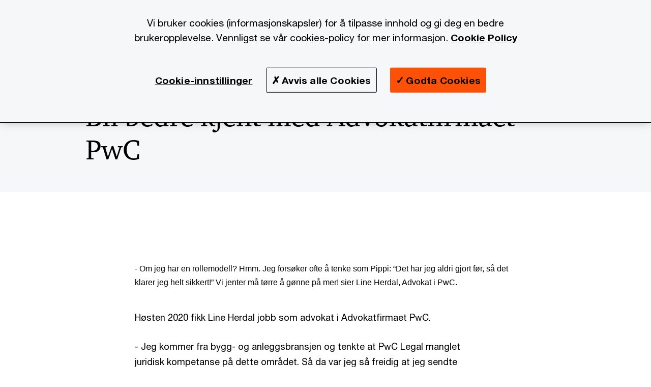

--- FILE ---
content_type: text/html; charset=UTF-8
request_url: https://www.pwc.no/no/karriere/bli-bedre-kjent-med-advokatfirmaet-pwc.html
body_size: 19609
content:

<!DOCTYPE HTML>
<html lang="no">
    <head>
 









































    <link rel="icon" href="/etc.clientlibs/pwc/clientlibs/css_common/resources/image/favicon.ico" type="image/x-icon"/>
    <script src="/etc.clientlibs/clientlibs/granite/jquery/granite/csrf.min.56934e461ff6c436f962a5990541a527.js"></script>
<script src="/etc.clientlibs/pwc/clientlibs/clientlib-vendor/jquery.min.76a92234952929ebefaa60dd43afeddb.js"></script>

    






























 	
	
    
        <script src="https://www.googleoptimize.com/optimize.js?id=GTM-M8ZZL22"></script><script src="https://cdn.cookielaw.org/scripttemplates/otSDKStub.js" data-language="no-NO" type="text/javascript" charset="UTF-8" data-domain-script="28d2c1fc-4089-46a7-bd99-2dcfad384ae9"></script>
<script type="text/javascript">
function OptanonWrapper() { }
</script>
    
    
    
	<script src="/etc.clientlibs/pwc/clientlibs/components-digitaldataanalytics.min.1e95b6b45050fb34422a222506511317.js"></script>

    <script>
        createObject('page.skipOptanonCall',true);
    </script>
	
    

<title>Bli bedre kjent med Advokatfirmaet PwC
</title>
<meta http-equiv="content-language" content="no_no"/>
<meta http-equiv="X-UA-Compatible" content="IE=edge">
<meta property="og:title" content="Bli bedre kjent med Advokatfirmaet PwC"/>
<meta property="og:type" content="article"/>
<meta property="og:site_name" content="PwC"/>
<meta property="og:description" content="- Om jeg har en rollemodell? Jeg fors&oslash;ker ofte &aring; tenke som Pippi: Det har jeg aldri gjort f&oslash;r, s&aring; det klarer jeg helt sikkert! sier Line Herdal, Advokat i PwC. "/>

<meta property="og:image" content="https://www.pwc.no/no/nyheter/Line Herdal-thumb.jpg"/>


<meta name="robots" content="index"/>
<meta name="keywords" content="Advokatfirmaet PwC, jus, innblikk i hverdagen, advokat, personvern, selskapsrett, arbeidsrett, eiendomsrett, skatt, avgift"/>
<meta name="description" content="- Om jeg har en rollemodell? Jeg fors&oslash;ker ofte &aring; tenke som Pippi: Det har jeg aldri gjort f&oslash;r, s&aring; det klarer jeg helt sikkert! sier Line Herdal, Advokat i PwC. "/>
<meta name="author" content="PricewaterhouseCoopers"/>
<meta name="pwcTitle" content="Bli bedre kjent med Advokatfirmaet PwC"/>
<meta name="pwcLocale" content="no_no"/>
<meta name="pwcCountry" content='no'/>


<meta name="pwcGeo.default" content="NO"/>
<meta name="pwcLang" content="no"/>
<meta name="pwcTag" content="Karriere||">
<meta name="pwcHideLevel" content="0,2"/>
<meta name="target" content=""/>
<meta name="pwcReleaseDate" content="2021-06-30T19:01:00.000+02:00"/>	
<meta name="pwcLastModifiedDate" content="2025-10-03T12:00:58.410Z"/>	
<meta name="pwcselectednav" content="0"/>
<meta name="viewport" id="pwcviewport" content="width=device-width, initial-scale=1.0">
<link rel="apple-touch-icon" href="/content/pwc/script/network/apple-touch-icon.png"/>

<link rel="canonical" href="https://www.pwc.no/no/karriere/bli-bedre-kjent-med-advokatfirmaet-pwc.html"/>
<meta property="og:url" content="https://www.pwc.no/no/karriere/bli-bedre-kjent-med-advokatfirmaet-pwc.html"/>


<script>
    var  page ="Bli bedre kjent med Advokatfirmaet PwC";
    var anlyticsEscapeTitle = "Bli bedre kjent med Advokatfirmaet PwC";
    var anlyticsunescapeTitle = $('<textarea />').html(anlyticsEscapeTitle).text();
    var  templatePath ="/conf/pwc/settings/wcm/templates/reading-format-template-bu";
    var pwcReleaseDate = "2021-06-30T19:01:00.000+02:00";
    var pageNameUnescape = $('<textarea />').html(page).text();
    //PR-13329 change -- start
    var jsonData = {};
    if(Object.keys(jsonData).length){
        var taxonomyDataKey = jsonData.DataLayerKey !=null ? jsonData.DataLayerKey : "" ;
        var taxonomyDataValue =jsonData.DataLayerValue!=null ? jsonData.DataLayerValue : "";
        createObject(taxonomyDataKey,taxonomyDataValue);
    }
    
    //PR-13329 change -- end
    createObject('page.pageInfo.pageName', pageNameUnescape);
    createObject("page.pageInfo.pageType",templatePath.substring(templatePath.lastIndexOf('/')  + 1));
    createObject('page.content.publishDate', pwcReleaseDate);
    createObject('page.content.contentTitle', anlyticsunescapeTitle);
    createObject('page.content.contentType', "article");
    
    //PR-12825 change --start
    var pageContentJsonObject = {"ContentFullPathValueWithoutQueryParams":"/content/pwc/no/no/karriere/bli-bedre-kjent-med-advokatfirmaet-pwc.html","ContentFullPathKey":"page.content.contentFullPath"};
    var urlQueryParams = new URLSearchParams(window.location.search);
    var pageUrlPath= pageContentJsonObject.ContentFullPathValueWithoutQueryParams;
    if(urlQueryParams!=''){
    	pageUrlPath=pageUrlPath.concat("?").concat(urlQueryParams);
    }
    createObject(pageContentJsonObject.ContentFullPathKey,pageUrlPath);
  	//PR-12825 change --end
  	
    //Added old dataLayer object value in digitalData.site object.
    digitalData.site ={"SiteValues":{"fullTagParent":"/","businessFunctionParent":"","topicsParent":"","funnel":"","businessFunction":"","industry":"","stakeholders":"","funnelParent":"","fullTag":"/","los":"","campaigns":"","economicBuyers":"","technologyParent":"","folderDirectory":"pwc/no/no/karriere","contentType":"","campaignsParent":"","industriesParent":"","topics":"","pwcContentTypeParent":"","economicBuyersParent":"","servicesParent":"","services":"","technology":"","subLos":"","pwcContentType":"","contentLengthParent":"","industries":"","businessImperatives":"","contentLength":"","stakeholdersParent":"","businessImperativesParent":""},"additionalTags":"","business":{"businessChallenge":"","businessTopic":""},"accountRegistration":false};
</script>
<script type="application/ld+json">
{
    "@type": "Thing",
    "@context": "http://schema.org",
    "image": "https://www.pwc.no/no/nyheter/Line Herdal-thumb.jpg",
    "name":"Bli bedre kjent med Advokatfirmaet PwC",
    "description":"- Om jeg har en rollemodell? Jeg forsøker ofte å tenke som Pippi: Det har jeg aldri gjort før, så det klarer jeg helt sikkert! sier Line Herdal, Advokat i PwC. "
}
</script>

    
	<script>
		var currentPageTerritory = 'no';
        var componentAnimationDelayFlag = false;
	</script>
    

    

	
    

	
    

	
    

    





    



    

	
	

	
	

  
  

    

	

    
    
	
    
        <script>
            var pageTerritoryForDTM = 'no';
        </script>
        <script src="//assets.adobedtm.com/94ed34440bb5/527900b2ae4b/launch-519328edb4b5.min.js" type="text/javascript" async></script>
        <script src="/etc.clientlibs/pwc/clientlibs/components-analytics.min.09fae73c6d4e6a64a3d6fec9bf69a6a7.js"></script>

    
    

    
    	
    

    

    
<script src="/etc.clientlibs/pwc/clientlibs/handlebars.min.cea4640e01740056e78b381c8d3b8d84.js"></script>




    
<script src="/etc.clientlibs/pwc/clientlibs/purify.min.861f03f452e5d56afa11ef73013b9d07.js"></script>




    
<link rel="stylesheet" href="/etc.clientlibs/pwc/clientlibs/longform/style-colors-rebrand.min.55a5cd0f49e7116a8dc3be45b77c8d11.css" type="text/css">
<link rel="stylesheet" href="/etc.clientlibs/pwc/clientlibs/rebrand-clientlibs/components-colors.min.1f799403448b688d16cd19b707feffe1.css" type="text/css">


       




<!-- <script src="//assets.adobedtm.com/c1b096e48fc8/1825f4c13961/launch-05a1756607c1-development.min.js" async></script>  -->

<input id="modnavigationid" type="hidden" value="/no/karriere/bli-bedre-kjent-med-advokatfirmaet-pwc/"/>
<input type="hidden" id="navmode" value="publish"/>

<input class="currentPagePath" type="hidden" value="/content/pwc/no/no/karriere/bli-bedre-kjent-med-advokatfirmaet-pwc"/>
<input type="hidden" id="isUserReg" value="false"/>

    
    
    

    

    
    
    


<script>(window.BOOMR_mq=window.BOOMR_mq||[]).push(["addVar",{"rua.upush":"false","rua.cpush":"false","rua.upre":"false","rua.cpre":"false","rua.uprl":"false","rua.cprl":"false","rua.cprf":"false","rua.trans":"SJ-d7d400d2-637a-4226-9bf1-244aa62737a1","rua.cook":"false","rua.ims":"false","rua.ufprl":"false","rua.cfprl":"false","rua.isuxp":"false","rua.texp":"norulematch","rua.ceh":"false","rua.ueh":"false","rua.ieh.st":"0"}]);</script>
                              <script>!function(e){var n="https://s.go-mpulse.net/boomerang/";if("False"=="True")e.BOOMR_config=e.BOOMR_config||{},e.BOOMR_config.PageParams=e.BOOMR_config.PageParams||{},e.BOOMR_config.PageParams.pci=!0,n="https://s2.go-mpulse.net/boomerang/";if(window.BOOMR_API_key="GZCM9-CJ7UJ-QXSTX-ZGJFD-8QHDY",function(){function e(){if(!r){var e=document.createElement("script");e.id="boomr-scr-as",e.src=window.BOOMR.url,e.async=!0,o.appendChild(e),r=!0}}function t(e){r=!0;var n,t,a,i,d=document,O=window;if(window.BOOMR.snippetMethod=e?"if":"i",t=function(e,n){var t=d.createElement("script");t.id=n||"boomr-if-as",t.src=window.BOOMR.url,BOOMR_lstart=(new Date).getTime(),e=e||d.body,e.appendChild(t)},!window.addEventListener&&window.attachEvent&&navigator.userAgent.match(/MSIE [67]\./))return window.BOOMR.snippetMethod="s",void t(o,"boomr-async");a=document.createElement("IFRAME"),a.src="about:blank",a.title="",a.role="presentation",a.loading="eager",i=(a.frameElement||a).style,i.width=0,i.height=0,i.border=0,i.display="none",o.appendChild(a);try{O=a.contentWindow,d=O.document.open()}catch(_){n=document.domain,a.src="javascript:var d=document.open();d.domain='"+n+"';void 0;",O=a.contentWindow,d=O.document.open()}if(n)d._boomrl=function(){this.domain=n,t()},d.write("<bo"+"dy onload='document._boomrl();'>");else if(O._boomrl=function(){t()},O.addEventListener)O.addEventListener("load",O._boomrl,!1);else if(O.attachEvent)O.attachEvent("onload",O._boomrl);d.close()}function a(e){window.BOOMR_onload=e&&e.timeStamp||(new Date).getTime()}if(!window.BOOMR||!window.BOOMR.version&&!window.BOOMR.snippetExecuted){window.BOOMR=window.BOOMR||{},window.BOOMR.snippetStart=(new Date).getTime(),window.BOOMR.snippetExecuted=!0,window.BOOMR.snippetVersion=14,window.BOOMR.url=n+"GZCM9-CJ7UJ-QXSTX-ZGJFD-8QHDY";var i=document.currentScript||document.getElementsByTagName("script")[0],o=i.parentNode,r=!1,d=document.createElement("link");if(d.relList&&"function"==typeof d.relList.supports&&d.relList.supports("preload")&&"as"in d)window.BOOMR.snippetMethod="p",d.href=window.BOOMR.url,d.rel="preload",d.as="script",d.addEventListener("load",e),d.addEventListener("error",function(){t(!0)}),setTimeout(function(){if(!r)t(!0)},3e3),BOOMR_lstart=(new Date).getTime(),o.appendChild(d);else t(!1);if(window.addEventListener)window.addEventListener("load",a,!1);else if(window.attachEvent)window.attachEvent("onload",a)}}(),"".length>0)if(e&&"performance"in e&&e.performance&&"function"==typeof e.performance.setResourceTimingBufferSize)e.performance.setResourceTimingBufferSize();!function(){if(BOOMR=e.BOOMR||{},BOOMR.plugins=BOOMR.plugins||{},!BOOMR.plugins.AK){var n="false"=="true"?1:0,t="",a="amjxwgyxezgxg2lvzlha-f-cc1c427a7-clientnsv4-s.akamaihd.net",i="false"=="true"?2:1,o={"ak.v":"39","ak.cp":"403548","ak.ai":parseInt("256182",10),"ak.ol":"0","ak.cr":9,"ak.ipv":4,"ak.proto":"h2","ak.rid":"8b7b6a5e","ak.r":45721,"ak.a2":n,"ak.m":"x","ak.n":"essl","ak.bpcip":"3.19.123.0","ak.cport":60702,"ak.gh":"23.33.25.15","ak.quicv":"","ak.tlsv":"tls1.3","ak.0rtt":"","ak.0rtt.ed":"","ak.csrc":"-","ak.acc":"","ak.t":"1769327310","ak.ak":"hOBiQwZUYzCg5VSAfCLimQ==u6m6WGGGRMTqDWLOnJitvj6kJvH6yhASznbnDY05h0IM9Lilu2y8M3AKLqD7eR5qk09/KFBiLUPGaHh/ixVRpydpCAi56Ra4gilPJCuePAe2Th3/ATNTJt5V4ISghLGjg6C2jNsatNWUe9UYfzu/[base64]/7OVg6Dr40XVwcssQuprrXiIVP282/vw5pd7IPJwJrbh9pUyXEggyYw+Ann0gJXkyM=","ak.pv":"292","ak.dpoabenc":"","ak.tf":i};if(""!==t)o["ak.ruds"]=t;var r={i:!1,av:function(n){var t="http.initiator";if(n&&(!n[t]||"spa_hard"===n[t]))o["ak.feo"]=void 0!==e.aFeoApplied?1:0,BOOMR.addVar(o)},rv:function(){var e=["ak.bpcip","ak.cport","ak.cr","ak.csrc","ak.gh","ak.ipv","ak.m","ak.n","ak.ol","ak.proto","ak.quicv","ak.tlsv","ak.0rtt","ak.0rtt.ed","ak.r","ak.acc","ak.t","ak.tf"];BOOMR.removeVar(e)}};BOOMR.plugins.AK={akVars:o,akDNSPreFetchDomain:a,init:function(){if(!r.i){var e=BOOMR.subscribe;e("before_beacon",r.av,null,null),e("onbeacon",r.rv,null,null),r.i=!0}return this},is_complete:function(){return!0}}}}()}(window);</script></head>
    <body class="basepage page basicpage page-primary-col--orange page-secondary-col--orange page-tertiary-col--orange standard-reading reading-format-template page-primary-col--orange page-secondary-col--orange page-tertiary-col--orange bu-theme bu-migrated  bu-territory publish standard-spacing pwcscrolling longformcontent cmp-base-modernized">
        
             
            



			<div id="wrapper">
            
<div class="root container responsivegrid">

    
    
    
    <div id="container-500656b463" class="cmp-container">
        
        <div class="ixfsection experiencefragment"><div class="mod-ixf-page-section"></div>


	<section id="header" style="height: auto" class="cmp-experiencefragment cmp-experiencefragment--no-no fullwidth ">


    
    <div id="container-5e94fe67ae" class="cmp-container">
        


<div class="aem-Grid aem-Grid--12 aem-Grid--default--12 ">
    
    <div class="slim-page-header-v2 parbase aem-GridColumn aem-GridColumn--default--12"><!-- SDI include (path: /content/experience-fragments/pwc/no/no/header/no-no/master/_jcr_content/root/slim_page_header_v2.dynamic.html/pwc/components/modernized/content/slim-page-header-v2, resourceType: pwc/components/modernized/content/slim-page-header-v2) -->

<nav id="skipNav" aria-label="Skip Links">
   <a tabindex="1" id="skipToContent" href="#" class="sr-only sr-only-focusable skip-content" aria-label="Skip to content">Skip to content</a>
   <a tabindex="1" id="skipToFooter" href="#pgFooter" class="sr-only sr-only-focusable skip-content" aria-label="Skip to footer">Skip to footer</a>   
</nav>
<div class="headerv2-container" data-current-level=""> 
  <header class="slimheader-v2 mod__header-v2">
      <input type='hidden' id='checkUserLoginOrNot' value='false'/>
      <a id="logoUrl" tabindex="3" href="/no" aria-label="PwC homepage" class="slim-logo search-hide levelOneLink ">
      </a>
      <span class="mobile-search-btn non-bu-search-mobile " aria-label="Site Search" tabindex="0"></span>
      <span class="mobile-search-btn bu-search-mobile " aria-label="Site Search" tabindex="0"></span>
      <div tabindex="0" id="slim-hamburger" class="slim-hamburger-ico" aria-label="Menu " data-open-aria-label="Menu" data-close-aria-label="Menu Close">
         <span></span>
         <span></span>
         <span></span>
      </div>
      <div class="slim-navigation" style="opacity:0;">
         <nav class="nav-primary search-hide" data-tab-index-start="9" aria-label="Main Navigation">
    <a aria-controls="tjenester-subnav-1" link-href="https://www.pwc.no/no/tjenester.html" href="#" data-has-subnav="true" data-nav-index="1" class="levelOneLink " nextpage-canonical-url="https://www.pwc.no/no/tjenester.html" navigation-title="Tjenester" aria-label="Tjenester "><span aria-hidden="true">Tjenester</span></a>
            
         
    <a aria-controls="bransjer-subnav-2" link-href="https://www.pwc.no/no/bransjer.html" href="#" data-has-subnav="true" data-nav-index="2" class="levelOneLink " nextpage-canonical-url="https://www.pwc.no/no/bransjer.html" navigation-title="Bransjer" aria-label="Bransjer "><span aria-hidden="true">Bransjer</span></a>
            
         
    <a aria-controls="event-subnav-3" link-href="https://www.pwc.no/no/event.html" href="https://www.pwc.no/no/event.html" data-has-subnav="false" data-nav-index="3" class="levelOneLink " nextpage-canonical-url="https://www.pwc.no/no/event.html" navigation-title="Event" aria-label="Event "><span aria-hidden="true">Event</span></a>
            
         
    <a aria-controls="innsikt-subnav-4" link-href="https://www.pwc.no/no/innsikt.html" href="https://www.pwc.no/no/innsikt.html" data-has-subnav="false" data-nav-index="4" class="levelOneLink " nextpage-canonical-url="https://www.pwc.no/no/innsikt.html" navigation-title="Innsikt" aria-label="Innsikt "><span aria-hidden="true">Innsikt</span></a>
            
         
    <a aria-controls="karriere-subnav-5" link-href="https://www.pwc.no/no/karriere.html" href="#" data-has-subnav="true" data-nav-index="5" class="levelOneLink " nextpage-canonical-url="https://www.pwc.no/no/karriere.html" navigation-title="Karriere" aria-label="Karriere "><span aria-hidden="true">Karriere</span></a>
            
         
    <a aria-controls="om_oss-subnav-6" link-href="https://www.pwc.no/no/om-oss.html" href="#" data-has-subnav="true" data-nav-index="6" class="levelOneLink " nextpage-canonical-url="https://www.pwc.no/no/om-oss.html" navigation-title="Om oss" aria-label="Om oss "><span aria-hidden="true">Om oss</span></a>
            
               <div class="nav-more" style="display: none;">
                  <p>More</p>
                  <div class="levelOneLink nav-more-dropdown">
                  </div>
               </div>
            
         </nav>
         
            
    <nav class="nav-secondary search-hide" aria-label="Secondary Navigation">
        
            
	<script id="overlay-template" type="text/x-handlebars-template">
<!--		<div class="authenticated-user-options hidden">
            <div class="user-option-list">
                <a tabindex="3"  class="register myaccount levelOneLink" href="{{myAccountHref}}">My Account</a>
                <a tabindex="4" class="sign-in signout levelOneLink" onclick="logOffUser(window.location.href)">Sign Out</a>
            </div>
        </div>
        <div class="user-options hidden">
            <a tabindex="3" class="sign-in userreg levelOneLink" data-href="{{signInHref}}" href="javascript:void(0);"> Logg inn</a>
            <a tabindex="4" class="register userreg levelOneLink" href="{{createAccountHref}}"> Registrer</a>
        </div> -->
</script>

        
        <div class="login-data"></div>
        <!--<div data-sly-test="false" class="user-options hidden">
            <a tabindex="3" data-sly-test.loginLink="/bin/saml/internal/auth" data-href="" href="javascript:void(0);" class="sign-in userreg levelOneLink">Logg inn</a>
            <a tabindex="4" data-sly-test.registerLink="https://login.pwc.com/identity/register?goto=" data-register-link="" href="javascript:void(0);" class="register userreg levelOneLink">Registrer</a>
        </div>-->
        <div class="location-options">
            <script id="language-selector-template" type="text/x-handlebars-template">
    <div class="options-language">
        <button tabindex="7" class="open-lang-options">{{jcrlanguage}} 
            <img alt="" class="non-bu-close-location-mobile" src="/etc.clientlibs/pwc/clientlibs/rebrand-clientlibs/components-colors/resources/images/slim-header-v2/Chevron.svg">
            <img alt="" class="bu-close-location-mobile" src="/etc.clientlibs/pwc/clientlibs/rebrand-clientlibs/components-colors/resources/images/slim-header-v2-bu/Chevron-bu.svg">
        </button>
        <img class="close-options non-bu-close-location-mobile" alt="" src="/etc.clientlibs/pwc/clientlibs/rebrand-clientlibs/components-colors/resources/images/slim-header-v2/close-icon-white.svg">
        <img class="close-options bu-close-location-mobile" alt="" src="/etc.clientlibs/pwc/clientlibs/rebrand-clientlibs/components-colors/resources/images/slim-header-v2-bu/Cancel-bu.svg">

    </div>
    <div class="slim-language-selector" id="langDialog" aria-label="{{langSelectorTitleText}}" role="dialog" aria-modal="true">
        <p>{{langSelectorTitleText}}</p>
        <div class="language-selector-list levelOneLink " id="lstLang" role="listbox" aria-labelledby="langDialog">
            {{#each languageSelectorData.alternateLanguages}}
            <a id="lang_{{@index}}" role="option" {{#if this.isCurrentLanguage}} class="is-active" {{/if}} href="{{this.linkURL}}" data-lang="{{this.linkText}}"> {{this.linkText}} </a>
            {{/each}}
        </div>
    </div>
</script>
            
                
<script id="territory-selector-template" type="text/x-handlebars-template">
	<button tabindex="6" aria-label="{{territorySelectorBtnText}}">
		<span>{{currentPageTerritoryName}} 
			<img alt="" class="non-bu-close-location-mobile" src="/etc.clientlibs/pwc/clientlibs/rebrand-clientlibs/components-colors/resources/images/slim-header-v2/Chevron.svg">
			<img alt="" class="bu-close-location-mobile" src="/etc.clientlibs/pwc/clientlibs/rebrand-clientlibs/components-colors/resources/images/slim-header-v2-bu/Chevron-bu.svg">
		</span>
		<img class="close-options non-bu-close-location-mobile" alt="" src="/etc.clientlibs/pwc/clientlibs/rebrand-clientlibs/components-colors/resources/images/slim-header-v2/close-icon-white.svg">
		<img class="close-options bu-close-location-mobile" alt="" src="/etc.clientlibs/pwc/clientlibs/rebrand-clientlibs/components-colors/resources/images/slim-header-v2-bu/Cancel-bu.svg">
	</button>
	<!-- territory dialog box starts here -->
	<div class="territory-selector" aria-label="{{findATerritoryText}}" id="lst-territory-selector" role="dialog" aria-modal="true">
		<div class="territory-selector-search">
				<label class="sr-only" for="searchField"> {{findATerritoryText}} </label>
				<input id="countrySearch" class="levelOneLink" name="country" type="text" placeholder="{{findATerritoryText}}">
		</div>
		<div class="territory-selector-list levelOneLink" id="lstTerritory" role="listbox" aria-labelledby="lst-territory-selector">
			{{#each territories}}
			{{#if territoryFinder}}
                    <a id="option_{{@index}}" role="option" class="{{#ifEquals name 'Global'}}region-global {{/ifEquals}}{{#ifEquals name ../currentPageTerritoryName}}is-active {{/ifEquals}}"
                    href="{{domain}}" data-value="{{name}}">{{name}}</a>
			{{#each alias}}
                    <a id="option_{{this}}_{{@index}}" role="option" class="{{#ifEquals name 'Global'}}region-global {{/ifEquals}}{{#ifEquals ../name ../../currentPageTerritoryName}}is-active {{/ifEquals}}"
                    href="{{../domain}}" data-value="{{this}}">{{this}}</a>
			{{/each}}
			{{#if @last}}
			<p id="option_noresult" role="option" class="territory-no-results">{{territoryNotFoundText}}</p>
			{{/if}}
			{{/if}}
			{{/each}}

		</div>
	</div>
</script>

            
            <div class="lo-backsplash"></div>
            <span class="option-country levelOneLink">
      </span>
            
            <span class="option-language">
          </span>
            
        </div>
    </nav>

         
         
         <div class="nav-search search-hide ">
            <button aria-expanded="false" class="search-hide levelOneLink">Søk</button>
            <div class="search-hide searchbox">
               <form id="slimSearchForm" role="search" action="https://www.pwc.no/no/search.html" method="get">
	               <input id="slimSearch" class="slim-search" type="text" name="searchfield" placeholder="Søk etter bransjer, tjenester, nyheter m.m"/>
	                <input type="hidden" name="pwcSiteSection" autocomplete="off"/>
                    <input type="hidden" name="pwcLang" value="" autocomplete="off"/>
                    <input type="hidden" name="pwcGeo" value="" autocomplete="off"/>
                  <input type="submit" class="submit-search" value=""/>
               </form>
               <button id="close-search" aria-label="Search Close"></button>
            </div>
         </div>
      </div>
   </header>
   
	<script id="breadcrumb-template" type="text/x-handlebars-template">

            <button class="slimnav-v2-bc-toggle is-hidden">
	           <label class="sr-only">Show full breadcrumb</label>
	        </button>
				<div class="slimnav-v2-breadcrumbs">
				{{#each breadcrumbs}}
				 <a href="{{this.linkURL}}">{{this.linkText}}</a>
				{{/each}}
			    </div>

	</script>
        <div class="slimnav-breadcrumb"> </div>
	
   
   <div class="slimheader-sublevel-slide" data-nav-level="2">
      <div class="slide-shadow search-hide"></div>
      <div class="slide-bg"></div>
      
      
         <div id="tjenester-subnav-1" class="sublevel-container search-hide show-subnav">
            <div class="sublevel-navs">
               <div class="slimnav-level2 slimheader-slide-nav">
                  <div class="slide-nav-contain">
                     <div class="sublevel-title-container search-hide">
                        <div class="slimnav-mobile-header">
                           <p> Menu</p>
                        </div>
                        <div class="slimheader-breadcrumb is-hidden">
                           <a href="#">Tjenester</a>
                        </div>
                        <a href="https://www.pwc.no/no/tjenester.html" aria-label="Tjenester " class="lv2-label" nextpage-canonical-url="https://www.pwc.no/no/tjenester.html" navigation-title="Tjenester"><span aria-hidden="true">Tjenester</span></a>
                     </div>
                     <nav>
    					<a class="levelTwoLink " data-breadcrumb="Tjenester" href="https://www.pwc.no/no/tjenester/baerekraft.html" aria-controls="bærekraft__og_klimatjenester-subnav-1-1" nextpage-canonical-url="https://www.pwc.no/no/tjenester/baerekraft.html" navigation-title="Bærekraft- og klimatjenester" aria-label="Bærekraft- og klimatjenester "><span aria-hidden="true">Bærekraft- og klimatjenester</span></a>
                     
    					<a class="levelTwoLink " data-breadcrumb="Tjenester" href="https://www.pwc.no/no/tjenester/cfo-solutions.html" aria-controls="cfo_solutions-subnav-1-2" nextpage-canonical-url="https://www.pwc.no/no/tjenester/cfo-solutions.html" navigation-title="CFO Solutions" aria-label="CFO Solutions "><span aria-hidden="true">CFO Solutions</span></a>
                     
    					<a class="levelTwoLink " data-breadcrumb="Tjenester" href="https://www.pwc.no/no/tjenester/consulting.html" aria-controls="consulting-subnav-1-3" nextpage-canonical-url="https://www.pwc.no/no/tjenester/consulting.html" navigation-title="Consulting" aria-label="Consulting "><span aria-hidden="true">Consulting</span></a>
                     
    					<a class="levelTwoLink " data-breadcrumb="Tjenester" href="https://www.pwc.no/no/tjenester/deals-pwc.html" aria-controls="deals-subnav-1-4" nextpage-canonical-url="https://www.pwc.no/no/tjenester/deals-pwc.html" navigation-title="Deals" aria-label="Deals "><span aria-hidden="true">Deals</span></a>
                     
    					<a class="levelTwoLink " data-breadcrumb="Tjenester" href="https://www.pwc.no/no/tjenester//risk-advisory-services/corporate-governance.html" aria-controls="eierstyring_og_selskapsledelse-subnav-1-5" navigation-title="Eierstyring og selskapsledelse" aria-label="Eierstyring og selskapsledelse "><span aria-hidden="true">Eierstyring og selskapsledelse</span></a>
                     
    					<a class="levelTwoLink " data-breadcrumb="Tjenester" href="https://www.pwc.no/no/tjenester/forretningsjus.html" aria-controls="forretningsjus-subnav-1-6" nextpage-canonical-url="https://www.pwc.no/no/tjenester/forretningsjus.html" navigation-title="Forretningsjus" aria-label="Forretningsjus "><span aria-hidden="true">Forretningsjus</span></a>
                     
    					<a class="levelTwoLink " data-breadcrumb="Tjenester" href="https://www.pwc.no/no/tjenester/gransking.html" aria-controls="gransking__etterlevelse_og_sikkerhet-subnav-1-7" nextpage-canonical-url="https://www.pwc.no/no/tjenester/gransking.html" navigation-title="Gransking, etterlevelse og sikkerhet" aria-label="Gransking, etterlevelse og sikkerhet "><span aria-hidden="true">Gransking, etterlevelse og sikkerhet</span></a>
                     
    					<a class="levelTwoLink " data-breadcrumb="Tjenester" href="https://www.pwc.no/no/tjenester/kapitalmarkedstjenester.html" aria-controls="kapitalmarkedstjenester-subnav-1-8" nextpage-canonical-url="https://www.pwc.no/no/tjenester/kapitalmarkedstjenester.html" navigation-title="Kapitalmarkedstjenester" aria-label="Kapitalmarkedstjenester "><span aria-hidden="true">Kapitalmarkedstjenester</span></a>
                     
    					<a class="levelTwoLink " data-breadcrumb="Tjenester" href="https://www.pwc.no/no/tjenester/kunstig-intelligens.html" aria-controls="kunstig_intelligens-subnav-1-9" nextpage-canonical-url="https://www.pwc.no/no/tjenester/kunstig-intelligens.html" navigation-title="Kunstig intelligens" aria-label="Kunstig intelligens "><span aria-hidden="true">Kunstig intelligens</span></a>
                     
    					<a class="levelTwoLink " data-breadcrumb="Tjenester" href="https://www.pwc.no/no/tjenester/ledelse-og-organisasjonsutvikling.html" aria-controls="ledelse_og_organisasjonskultur-subnav-1-10" nextpage-canonical-url="https://www.pwc.no/no/tjenester/ledelse-og-organisasjonsutvikling.html" navigation-title="Ledelse og organisasjonskultur" aria-label="Ledelse og organisasjonskultur "><span aria-hidden="true">Ledelse og organisasjonskultur</span></a>
                     
    					<a class="levelTwoLink " data-breadcrumb="Tjenester" href="https://www.pwc.no/no/tjenester/revisjon.html" aria-controls="revisjon-subnav-1-11" nextpage-canonical-url="https://www.pwc.no/no/tjenester/revisjon.html" navigation-title="Revisjon" aria-label="Revisjon "><span aria-hidden="true">Revisjon</span></a>
                     
    					<a class="levelTwoLink " data-breadcrumb="Tjenester" href="https://www.pwc.no/no/tjenester/risk-advisory-services.html" aria-controls="risikovurdering_og_kontroll-subnav-1-12" nextpage-canonical-url="https://www.pwc.no/no/tjenester/risk-advisory-services.html" navigation-title="Risikovurdering og kontroll" aria-label="Risikovurdering og kontroll "><span aria-hidden="true">Risikovurdering og kontroll</span></a>
                     
    					<a class="levelTwoLink " data-breadcrumb="Tjenester" href="https://www.pwc.no/no/tjenester/sikkerhetstjenester.html" aria-controls="sikkerhetstjenester-subnav-1-13" nextpage-canonical-url="https://www.pwc.no/no/tjenester/sikkerhetstjenester.html" navigation-title="Sikkerhetstjenester" aria-label="Sikkerhetstjenester "><span aria-hidden="true">Sikkerhetstjenester</span></a>
                     
    					<a class="levelTwoLink " data-breadcrumb="Tjenester" href="https://www.pwc.no/no/tjenester/skatte-og-avgiftsraadgivning.html" aria-controls="skatte__og_avgiftsrådgivning-subnav-1-14" nextpage-canonical-url="https://www.pwc.no/no/tjenester/skatte-og-avgiftsraadgivning.html" navigation-title="Skatte- og avgiftsrådgivning" aria-label="Skatte- og avgiftsrådgivning "><span aria-hidden="true">Skatte- og avgiftsrådgivning</span></a>
                     
    					<a class="levelTwoLink " data-breadcrumb="Tjenester" href="https://www.pwc.no/no/tjenester/strategy-and.html" aria-controls="strategy_-subnav-1-15" nextpage-canonical-url="https://www.pwc.no/no/tjenester/strategy-and.html" navigation-title="Strategy&amp;" aria-label="Strategy&amp; "><span aria-hidden="true">Strategy&amp;</span></a>
                     </nav>
                  </div>
               </div>
               <span class="slimnav-level3">
                  <div id="bærekraft__og_klimatjenester-subnav-1-1" class="slimheader-slide-nav">
                     <div class="slide-nav-contain">
                        <div class="sublevel-title-container search-hide">
                           <div class="slimnav-mobile-header">
                              <p> Menu</p>
                           </div>
                           <div class="slimheader-breadcrumb is-hidden">
                              <a href="#">Tjenester</a>
                           </div>
                           <a href="https://www.pwc.no/no/tjenester/baerekraft.html" class="lv2-label" nextpage-canonical-url="https://www.pwc.no/no/tjenester/baerekraft.html" navigation-title="Bærekraft- og klimatjenester" aria-label="Bærekraft- og klimatjenester "><span aria-hidden="true">Bærekraft- og klimatjenester</span></a>
                        </div>
                        
                     </div>
                  </div>
               
                  <div id="cfo_solutions-subnav-1-2" class="slimheader-slide-nav">
                     <div class="slide-nav-contain">
                        <div class="sublevel-title-container search-hide">
                           <div class="slimnav-mobile-header">
                              <p> Menu</p>
                           </div>
                           <div class="slimheader-breadcrumb is-hidden">
                              <a href="#">Tjenester</a>
                           </div>
                           <a href="https://www.pwc.no/no/tjenester/cfo-solutions.html" class="lv2-label" nextpage-canonical-url="https://www.pwc.no/no/tjenester/cfo-solutions.html" navigation-title="CFO Solutions" aria-label="CFO Solutions "><span aria-hidden="true">CFO Solutions</span></a>
                        </div>
                        
                     </div>
                  </div>
               
                  <div id="consulting-subnav-1-3" class="slimheader-slide-nav">
                     <div class="slide-nav-contain">
                        <div class="sublevel-title-container search-hide">
                           <div class="slimnav-mobile-header">
                              <p> Menu</p>
                           </div>
                           <div class="slimheader-breadcrumb is-hidden">
                              <a href="#">Tjenester</a>
                           </div>
                           <a href="https://www.pwc.no/no/tjenester/consulting.html" class="lv2-label" nextpage-canonical-url="https://www.pwc.no/no/tjenester/consulting.html" navigation-title="Consulting" aria-label="Consulting "><span aria-hidden="true">Consulting</span></a>
                        </div>
                        
                     </div>
                  </div>
               
                  <div id="deals-subnav-1-4" class="slimheader-slide-nav">
                     <div class="slide-nav-contain">
                        <div class="sublevel-title-container search-hide">
                           <div class="slimnav-mobile-header">
                              <p> Menu</p>
                           </div>
                           <div class="slimheader-breadcrumb is-hidden">
                              <a href="#">Tjenester</a>
                           </div>
                           <a href="https://www.pwc.no/no/tjenester/deals-pwc.html" class="lv2-label" nextpage-canonical-url="https://www.pwc.no/no/tjenester/deals-pwc.html" navigation-title="Deals" aria-label="Deals "><span aria-hidden="true">Deals</span></a>
                        </div>
                        
                     </div>
                  </div>
               
                  <div id="eierstyring_og_selskapsledelse-subnav-1-5" class="slimheader-slide-nav">
                     <div class="slide-nav-contain">
                        <div class="sublevel-title-container search-hide">
                           <div class="slimnav-mobile-header">
                              <p> Menu</p>
                           </div>
                           <div class="slimheader-breadcrumb is-hidden">
                              <a href="#">Tjenester</a>
                           </div>
                           <a href="https://www.pwc.no/no/tjenester//risk-advisory-services/corporate-governance.html" class="lv2-label" navigation-title="Eierstyring og selskapsledelse" aria-label="Eierstyring og selskapsledelse "><span aria-hidden="true">Eierstyring og selskapsledelse</span></a>
                        </div>
                        
                     </div>
                  </div>
               
                  <div id="forretningsjus-subnav-1-6" class="slimheader-slide-nav">
                     <div class="slide-nav-contain">
                        <div class="sublevel-title-container search-hide">
                           <div class="slimnav-mobile-header">
                              <p> Menu</p>
                           </div>
                           <div class="slimheader-breadcrumb is-hidden">
                              <a href="#">Tjenester</a>
                           </div>
                           <a href="https://www.pwc.no/no/tjenester/forretningsjus.html" class="lv2-label" nextpage-canonical-url="https://www.pwc.no/no/tjenester/forretningsjus.html" navigation-title="Forretningsjus" aria-label="Forretningsjus "><span aria-hidden="true">Forretningsjus</span></a>
                        </div>
                        
                     </div>
                  </div>
               
                  <div id="gransking__etterlevelse_og_sikkerhet-subnav-1-7" class="slimheader-slide-nav">
                     <div class="slide-nav-contain">
                        <div class="sublevel-title-container search-hide">
                           <div class="slimnav-mobile-header">
                              <p> Menu</p>
                           </div>
                           <div class="slimheader-breadcrumb is-hidden">
                              <a href="#">Tjenester</a>
                           </div>
                           <a href="https://www.pwc.no/no/tjenester/gransking.html" class="lv2-label" nextpage-canonical-url="https://www.pwc.no/no/tjenester/gransking.html" navigation-title="Gransking, etterlevelse og sikkerhet" aria-label="Gransking, etterlevelse og sikkerhet "><span aria-hidden="true">Gransking, etterlevelse og sikkerhet</span></a>
                        </div>
                        
                     </div>
                  </div>
               
                  <div id="kapitalmarkedstjenester-subnav-1-8" class="slimheader-slide-nav">
                     <div class="slide-nav-contain">
                        <div class="sublevel-title-container search-hide">
                           <div class="slimnav-mobile-header">
                              <p> Menu</p>
                           </div>
                           <div class="slimheader-breadcrumb is-hidden">
                              <a href="#">Tjenester</a>
                           </div>
                           <a href="https://www.pwc.no/no/tjenester/kapitalmarkedstjenester.html" class="lv2-label" nextpage-canonical-url="https://www.pwc.no/no/tjenester/kapitalmarkedstjenester.html" navigation-title="Kapitalmarkedstjenester" aria-label="Kapitalmarkedstjenester "><span aria-hidden="true">Kapitalmarkedstjenester</span></a>
                        </div>
                        
                     </div>
                  </div>
               
                  <div id="kunstig_intelligens-subnav-1-9" class="slimheader-slide-nav">
                     <div class="slide-nav-contain">
                        <div class="sublevel-title-container search-hide">
                           <div class="slimnav-mobile-header">
                              <p> Menu</p>
                           </div>
                           <div class="slimheader-breadcrumb is-hidden">
                              <a href="#">Tjenester</a>
                           </div>
                           <a href="https://www.pwc.no/no/tjenester/kunstig-intelligens.html" class="lv2-label" nextpage-canonical-url="https://www.pwc.no/no/tjenester/kunstig-intelligens.html" navigation-title="Kunstig intelligens" aria-label="Kunstig intelligens "><span aria-hidden="true">Kunstig intelligens</span></a>
                        </div>
                        
                     </div>
                  </div>
               
                  <div id="ledelse_og_organisasjonskultur-subnav-1-10" class="slimheader-slide-nav">
                     <div class="slide-nav-contain">
                        <div class="sublevel-title-container search-hide">
                           <div class="slimnav-mobile-header">
                              <p> Menu</p>
                           </div>
                           <div class="slimheader-breadcrumb is-hidden">
                              <a href="#">Tjenester</a>
                           </div>
                           <a href="https://www.pwc.no/no/tjenester/ledelse-og-organisasjonsutvikling.html" class="lv2-label" nextpage-canonical-url="https://www.pwc.no/no/tjenester/ledelse-og-organisasjonsutvikling.html" navigation-title="Ledelse og organisasjonskultur" aria-label="Ledelse og organisasjonskultur "><span aria-hidden="true">Ledelse og organisasjonskultur</span></a>
                        </div>
                        
                     </div>
                  </div>
               
                  <div id="revisjon-subnav-1-11" class="slimheader-slide-nav">
                     <div class="slide-nav-contain">
                        <div class="sublevel-title-container search-hide">
                           <div class="slimnav-mobile-header">
                              <p> Menu</p>
                           </div>
                           <div class="slimheader-breadcrumb is-hidden">
                              <a href="#">Tjenester</a>
                           </div>
                           <a href="https://www.pwc.no/no/tjenester/revisjon.html" class="lv2-label" nextpage-canonical-url="https://www.pwc.no/no/tjenester/revisjon.html" navigation-title="Revisjon" aria-label="Revisjon "><span aria-hidden="true">Revisjon</span></a>
                        </div>
                        
                     </div>
                  </div>
               
                  <div id="risikovurdering_og_kontroll-subnav-1-12" class="slimheader-slide-nav">
                     <div class="slide-nav-contain">
                        <div class="sublevel-title-container search-hide">
                           <div class="slimnav-mobile-header">
                              <p> Menu</p>
                           </div>
                           <div class="slimheader-breadcrumb is-hidden">
                              <a href="#">Tjenester</a>
                           </div>
                           <a href="https://www.pwc.no/no/tjenester/risk-advisory-services.html" class="lv2-label" nextpage-canonical-url="https://www.pwc.no/no/tjenester/risk-advisory-services.html" navigation-title="Risikovurdering og kontroll" aria-label="Risikovurdering og kontroll "><span aria-hidden="true">Risikovurdering og kontroll</span></a>
                        </div>
                        
                     </div>
                  </div>
               
                  <div id="sikkerhetstjenester-subnav-1-13" class="slimheader-slide-nav">
                     <div class="slide-nav-contain">
                        <div class="sublevel-title-container search-hide">
                           <div class="slimnav-mobile-header">
                              <p> Menu</p>
                           </div>
                           <div class="slimheader-breadcrumb is-hidden">
                              <a href="#">Tjenester</a>
                           </div>
                           <a href="https://www.pwc.no/no/tjenester/sikkerhetstjenester.html" class="lv2-label" nextpage-canonical-url="https://www.pwc.no/no/tjenester/sikkerhetstjenester.html" navigation-title="Sikkerhetstjenester" aria-label="Sikkerhetstjenester "><span aria-hidden="true">Sikkerhetstjenester</span></a>
                        </div>
                        
                     </div>
                  </div>
               
                  <div id="skatte__og_avgiftsrådgivning-subnav-1-14" class="slimheader-slide-nav">
                     <div class="slide-nav-contain">
                        <div class="sublevel-title-container search-hide">
                           <div class="slimnav-mobile-header">
                              <p> Menu</p>
                           </div>
                           <div class="slimheader-breadcrumb is-hidden">
                              <a href="#">Tjenester</a>
                           </div>
                           <a href="https://www.pwc.no/no/tjenester/skatte-og-avgiftsraadgivning.html" class="lv2-label" nextpage-canonical-url="https://www.pwc.no/no/tjenester/skatte-og-avgiftsraadgivning.html" navigation-title="Skatte- og avgiftsrådgivning" aria-label="Skatte- og avgiftsrådgivning "><span aria-hidden="true">Skatte- og avgiftsrådgivning</span></a>
                        </div>
                        
                     </div>
                  </div>
               
                  <div id="strategy_-subnav-1-15" class="slimheader-slide-nav">
                     <div class="slide-nav-contain">
                        <div class="sublevel-title-container search-hide">
                           <div class="slimnav-mobile-header">
                              <p> Menu</p>
                           </div>
                           <div class="slimheader-breadcrumb is-hidden">
                              <a href="#">Tjenester</a>
                           </div>
                           <a href="https://www.pwc.no/no/tjenester/strategy-and.html" class="lv2-label" nextpage-canonical-url="https://www.pwc.no/no/tjenester/strategy-and.html" navigation-title="Strategy&amp;" aria-label="Strategy&amp; "><span aria-hidden="true">Strategy&amp;</span></a>
                        </div>
                        
                     </div>
                  </div>
               </span>
               
            </div>
            <button class="slimheader-close search-hide" aria-label="Menu Close"></button>
         </div>
      
         <div id="bransjer-subnav-2" class="sublevel-container search-hide show-subnav">
            <div class="sublevel-navs">
               <div class="slimnav-level2 slimheader-slide-nav">
                  <div class="slide-nav-contain">
                     <div class="sublevel-title-container search-hide">
                        <div class="slimnav-mobile-header">
                           <p> Menu</p>
                        </div>
                        <div class="slimheader-breadcrumb is-hidden">
                           <a href="#">Bransjer</a>
                        </div>
                        <a href="https://www.pwc.no/no/bransjer.html" aria-label="Bransjer " class="lv2-label" nextpage-canonical-url="https://www.pwc.no/no/bransjer.html" navigation-title="Bransjer"><span aria-hidden="true">Bransjer</span></a>
                     </div>
                     <nav>
    					<a class="levelTwoLink " data-breadcrumb="Bransjer" href="https://www.pwc.no/no/bransjer/eiendom.html" aria-controls="eiendom-subnav-2-1" nextpage-canonical-url="https://www.pwc.no/no/bransjer/eiendom.html" navigation-title="Eiendom" aria-label="Eiendom "><span aria-hidden="true">Eiendom</span></a>
                     
    					<a class="levelTwoLink " data-breadcrumb="Bransjer" href="https://www.pwc.no/no/bransjer/bank-og-finans.html" aria-controls="finansbransjen-subnav-2-2" nextpage-canonical-url="https://www.pwc.no/no/bransjer/bank-og-finans" navigation-title="Finansbransjen" aria-label="Finansbransjen "><span aria-hidden="true">Finansbransjen</span></a>
                     
    					<a class="levelTwoLink " data-breadcrumb="Bransjer" href="https://www.pwc.no/no/bransjer/energi.html" aria-controls="fornybar_energi-subnav-2-3" nextpage-canonical-url="https://www.pwc.no/no/bransjer/energi.html" navigation-title="Fornybar energi" aria-label="Fornybar energi "><span aria-hidden="true">Fornybar energi</span></a>
                     
    					<a class="levelTwoLink " data-breadcrumb="Bransjer" href="https://www.pwc.no/no/bransjer/forsvar.html" aria-controls="forsvarssektoren-subnav-2-4" nextpage-canonical-url="https://www.pwc.no/no/bransjer/forsvar.html" navigation-title="Forsvarssektoren" aria-label="Forsvarssektoren "><span aria-hidden="true">Forsvarssektoren</span></a>
                     
    					<a class="levelTwoLink " data-breadcrumb="Bransjer" href="https://www.pwc.no/no/bransjer/helse.html" aria-controls="helse-subnav-2-5" nextpage-canonical-url="https://www.pwc.no/no/bransjer/helse.html" navigation-title="Helse" aria-label="Helse "><span aria-hidden="true">Helse</span></a>
                     
    					<a class="levelTwoLink " data-breadcrumb="Bransjer" href="https://www.pwc.no/no/bransjer/industri-og-handel.html" aria-controls="industri_og_handel-subnav-2-6" nextpage-canonical-url="https://www.pwc.no/no/bransjer/industri-og-handel.html" navigation-title="Industri og handel" aria-label="Industri og handel "><span aria-hidden="true">Industri og handel</span></a>
                     
    					<a class="levelTwoLink " data-breadcrumb="Bransjer" href="https://www.pwc.no/no/bransjer/internasjonal-utvikling.html" aria-controls="internasjonal_utvikling-subnav-2-7" nextpage-canonical-url="https://www.pwc.no/no/bransjer/internasjonal-utvikling.html" navigation-title="Internasjonal utvikling" aria-label="Internasjonal utvikling "><span aria-hidden="true">Internasjonal utvikling</span></a>
                     
    					<a class="levelTwoLink " data-breadcrumb="Bransjer" href="https://www.pwc.no/no/bransjer/offentlig-sektor.html" aria-controls="offentlig_sektor-subnav-2-8" nextpage-canonical-url="https://www.pwc.no/no/bransjer/offentlig-sektor.html" navigation-title="Offentlig sektor" aria-label="Offentlig sektor "><span aria-hidden="true">Offentlig sektor</span></a>
                     
    					<a class="levelTwoLink " data-breadcrumb="Bransjer" href="https://www.pwc.no/no/bransjer/olje-gass.html" aria-controls="olje_og_gass-subnav-2-9" nextpage-canonical-url="https://www.pwc.no/no/bransjer/olje-gass.html" navigation-title="Olje og gass" aria-label="Olje og gass "><span aria-hidden="true">Olje og gass</span></a>
                     
    					<a class="levelTwoLink " data-breadcrumb="Bransjer" href="https://www.pwc.no/no/bransjer/reiseliv.html" aria-controls="reiseliv-subnav-2-10" nextpage-canonical-url="https://www.pwc.no/no/bransjer/reiseliv.html" navigation-title="Reiseliv" aria-label="Reiseliv "><span aria-hidden="true">Reiseliv</span></a>
                     
    					<a class="levelTwoLink " data-breadcrumb="Bransjer" href="https://www.pwc.no/no/bransjer/shipping.html" aria-controls="shipping-subnav-2-11" nextpage-canonical-url="https://www.pwc.no/no/bransjer/shipping.html" navigation-title="Shipping" aria-label="Shipping "><span aria-hidden="true">Shipping</span></a>
                     
    					<a class="levelTwoLink " data-breadcrumb="Bransjer" href="https://www.pwc.no/no/bransjer/sjomat.html" aria-controls="sjømat-subnav-2-12" nextpage-canonical-url="https://www.pwc.no/no/bransjer/sjomat.html" navigation-title="Sjømat" aria-label="Sjømat "><span aria-hidden="true">Sjømat</span></a>
                     
    					<a class="levelTwoLink " data-breadcrumb="Bransjer" href="https://www.pwc.no/no/bransjer/telekom-media-teknologi.html" aria-controls="telekom_og_media-subnav-2-13" nextpage-canonical-url="https://www.pwc.no/no/bransjer/telekom-media-teknologi.html" navigation-title="Telekom og media" aria-label="Telekom og media "><span aria-hidden="true">Telekom og media</span></a>
                     </nav>
                  </div>
               </div>
               <span class="slimnav-level3">
                  <div id="eiendom-subnav-2-1" class="slimheader-slide-nav">
                     <div class="slide-nav-contain">
                        <div class="sublevel-title-container search-hide">
                           <div class="slimnav-mobile-header">
                              <p> Menu</p>
                           </div>
                           <div class="slimheader-breadcrumb is-hidden">
                              <a href="#">Bransjer</a>
                           </div>
                           <a href="https://www.pwc.no/no/bransjer/eiendom.html" class="lv2-label" nextpage-canonical-url="https://www.pwc.no/no/bransjer/eiendom.html" navigation-title="Eiendom" aria-label="Eiendom "><span aria-hidden="true">Eiendom</span></a>
                        </div>
                        
                     </div>
                  </div>
               
                  <div id="finansbransjen-subnav-2-2" class="slimheader-slide-nav">
                     <div class="slide-nav-contain">
                        <div class="sublevel-title-container search-hide">
                           <div class="slimnav-mobile-header">
                              <p> Menu</p>
                           </div>
                           <div class="slimheader-breadcrumb is-hidden">
                              <a href="#">Bransjer</a>
                           </div>
                           <a href="https://www.pwc.no/no/bransjer/bank-og-finans.html" class="lv2-label" nextpage-canonical-url="https://www.pwc.no/no/bransjer/bank-og-finans" navigation-title="Finansbransjen" aria-label="Finansbransjen "><span aria-hidden="true">Finansbransjen</span></a>
                        </div>
                        
                     </div>
                  </div>
               
                  <div id="fornybar_energi-subnav-2-3" class="slimheader-slide-nav">
                     <div class="slide-nav-contain">
                        <div class="sublevel-title-container search-hide">
                           <div class="slimnav-mobile-header">
                              <p> Menu</p>
                           </div>
                           <div class="slimheader-breadcrumb is-hidden">
                              <a href="#">Bransjer</a>
                           </div>
                           <a href="https://www.pwc.no/no/bransjer/energi.html" class="lv2-label" nextpage-canonical-url="https://www.pwc.no/no/bransjer/energi.html" navigation-title="Fornybar energi" aria-label="Fornybar energi "><span aria-hidden="true">Fornybar energi</span></a>
                        </div>
                        
                     </div>
                  </div>
               
                  <div id="forsvarssektoren-subnav-2-4" class="slimheader-slide-nav">
                     <div class="slide-nav-contain">
                        <div class="sublevel-title-container search-hide">
                           <div class="slimnav-mobile-header">
                              <p> Menu</p>
                           </div>
                           <div class="slimheader-breadcrumb is-hidden">
                              <a href="#">Bransjer</a>
                           </div>
                           <a href="https://www.pwc.no/no/bransjer/forsvar.html" class="lv2-label" nextpage-canonical-url="https://www.pwc.no/no/bransjer/forsvar.html" navigation-title="Forsvarssektoren" aria-label="Forsvarssektoren "><span aria-hidden="true">Forsvarssektoren</span></a>
                        </div>
                        
                     </div>
                  </div>
               
                  <div id="helse-subnav-2-5" class="slimheader-slide-nav">
                     <div class="slide-nav-contain">
                        <div class="sublevel-title-container search-hide">
                           <div class="slimnav-mobile-header">
                              <p> Menu</p>
                           </div>
                           <div class="slimheader-breadcrumb is-hidden">
                              <a href="#">Bransjer</a>
                           </div>
                           <a href="https://www.pwc.no/no/bransjer/helse.html" class="lv2-label" nextpage-canonical-url="https://www.pwc.no/no/bransjer/helse.html" navigation-title="Helse" aria-label="Helse "><span aria-hidden="true">Helse</span></a>
                        </div>
                        
                     </div>
                  </div>
               
                  <div id="industri_og_handel-subnav-2-6" class="slimheader-slide-nav">
                     <div class="slide-nav-contain">
                        <div class="sublevel-title-container search-hide">
                           <div class="slimnav-mobile-header">
                              <p> Menu</p>
                           </div>
                           <div class="slimheader-breadcrumb is-hidden">
                              <a href="#">Bransjer</a>
                           </div>
                           <a href="https://www.pwc.no/no/bransjer/industri-og-handel.html" class="lv2-label" nextpage-canonical-url="https://www.pwc.no/no/bransjer/industri-og-handel.html" navigation-title="Industri og handel" aria-label="Industri og handel "><span aria-hidden="true">Industri og handel</span></a>
                        </div>
                        
                     </div>
                  </div>
               
                  <div id="internasjonal_utvikling-subnav-2-7" class="slimheader-slide-nav">
                     <div class="slide-nav-contain">
                        <div class="sublevel-title-container search-hide">
                           <div class="slimnav-mobile-header">
                              <p> Menu</p>
                           </div>
                           <div class="slimheader-breadcrumb is-hidden">
                              <a href="#">Bransjer</a>
                           </div>
                           <a href="https://www.pwc.no/no/bransjer/internasjonal-utvikling.html" class="lv2-label" nextpage-canonical-url="https://www.pwc.no/no/bransjer/internasjonal-utvikling.html" navigation-title="Internasjonal utvikling" aria-label="Internasjonal utvikling "><span aria-hidden="true">Internasjonal utvikling</span></a>
                        </div>
                        
                     </div>
                  </div>
               
                  <div id="offentlig_sektor-subnav-2-8" class="slimheader-slide-nav">
                     <div class="slide-nav-contain">
                        <div class="sublevel-title-container search-hide">
                           <div class="slimnav-mobile-header">
                              <p> Menu</p>
                           </div>
                           <div class="slimheader-breadcrumb is-hidden">
                              <a href="#">Bransjer</a>
                           </div>
                           <a href="https://www.pwc.no/no/bransjer/offentlig-sektor.html" class="lv2-label" nextpage-canonical-url="https://www.pwc.no/no/bransjer/offentlig-sektor.html" navigation-title="Offentlig sektor" aria-label="Offentlig sektor "><span aria-hidden="true">Offentlig sektor</span></a>
                        </div>
                        
                     </div>
                  </div>
               
                  <div id="olje_og_gass-subnav-2-9" class="slimheader-slide-nav">
                     <div class="slide-nav-contain">
                        <div class="sublevel-title-container search-hide">
                           <div class="slimnav-mobile-header">
                              <p> Menu</p>
                           </div>
                           <div class="slimheader-breadcrumb is-hidden">
                              <a href="#">Bransjer</a>
                           </div>
                           <a href="https://www.pwc.no/no/bransjer/olje-gass.html" class="lv2-label" nextpage-canonical-url="https://www.pwc.no/no/bransjer/olje-gass.html" navigation-title="Olje og gass" aria-label="Olje og gass "><span aria-hidden="true">Olje og gass</span></a>
                        </div>
                        
                     </div>
                  </div>
               
                  <div id="reiseliv-subnav-2-10" class="slimheader-slide-nav">
                     <div class="slide-nav-contain">
                        <div class="sublevel-title-container search-hide">
                           <div class="slimnav-mobile-header">
                              <p> Menu</p>
                           </div>
                           <div class="slimheader-breadcrumb is-hidden">
                              <a href="#">Bransjer</a>
                           </div>
                           <a href="https://www.pwc.no/no/bransjer/reiseliv.html" class="lv2-label" nextpage-canonical-url="https://www.pwc.no/no/bransjer/reiseliv.html" navigation-title="Reiseliv" aria-label="Reiseliv "><span aria-hidden="true">Reiseliv</span></a>
                        </div>
                        
                     </div>
                  </div>
               
                  <div id="shipping-subnav-2-11" class="slimheader-slide-nav">
                     <div class="slide-nav-contain">
                        <div class="sublevel-title-container search-hide">
                           <div class="slimnav-mobile-header">
                              <p> Menu</p>
                           </div>
                           <div class="slimheader-breadcrumb is-hidden">
                              <a href="#">Bransjer</a>
                           </div>
                           <a href="https://www.pwc.no/no/bransjer/shipping.html" class="lv2-label" nextpage-canonical-url="https://www.pwc.no/no/bransjer/shipping.html" navigation-title="Shipping" aria-label="Shipping "><span aria-hidden="true">Shipping</span></a>
                        </div>
                        
                     </div>
                  </div>
               
                  <div id="sjømat-subnav-2-12" class="slimheader-slide-nav">
                     <div class="slide-nav-contain">
                        <div class="sublevel-title-container search-hide">
                           <div class="slimnav-mobile-header">
                              <p> Menu</p>
                           </div>
                           <div class="slimheader-breadcrumb is-hidden">
                              <a href="#">Bransjer</a>
                           </div>
                           <a href="https://www.pwc.no/no/bransjer/sjomat.html" class="lv2-label" nextpage-canonical-url="https://www.pwc.no/no/bransjer/sjomat.html" navigation-title="Sjømat" aria-label="Sjømat "><span aria-hidden="true">Sjømat</span></a>
                        </div>
                        
                     </div>
                  </div>
               
                  <div id="telekom_og_media-subnav-2-13" class="slimheader-slide-nav">
                     <div class="slide-nav-contain">
                        <div class="sublevel-title-container search-hide">
                           <div class="slimnav-mobile-header">
                              <p> Menu</p>
                           </div>
                           <div class="slimheader-breadcrumb is-hidden">
                              <a href="#">Bransjer</a>
                           </div>
                           <a href="https://www.pwc.no/no/bransjer/telekom-media-teknologi.html" class="lv2-label" nextpage-canonical-url="https://www.pwc.no/no/bransjer/telekom-media-teknologi.html" navigation-title="Telekom og media" aria-label="Telekom og media "><span aria-hidden="true">Telekom og media</span></a>
                        </div>
                        
                     </div>
                  </div>
               </span>
               
            </div>
            <button class="slimheader-close search-hide" aria-label="Menu Close"></button>
         </div>
      
         <div id="event-subnav-3" class="sublevel-container search-hide show-subnav">
            <div class="sublevel-navs">
               <div class="slimnav-level2 slimheader-slide-nav">
                  <div class="slide-nav-contain">
                     <div class="sublevel-title-container search-hide">
                        <div class="slimnav-mobile-header">
                           <p> Menu</p>
                        </div>
                        <div class="slimheader-breadcrumb is-hidden">
                           <a href="#">Event</a>
                        </div>
                        <a href="https://www.pwc.no/no/event.html" aria-label="Event " class="lv2-label" nextpage-canonical-url="https://www.pwc.no/no/event.html" navigation-title="Event"><span aria-hidden="true">Event</span></a>
                     </div>
                     
                  </div>
               </div>
               
               
            </div>
            <button class="slimheader-close search-hide" aria-label="Menu Close"></button>
         </div>
      
         <div id="innsikt-subnav-4" class="sublevel-container search-hide show-subnav">
            <div class="sublevel-navs">
               <div class="slimnav-level2 slimheader-slide-nav">
                  <div class="slide-nav-contain">
                     <div class="sublevel-title-container search-hide">
                        <div class="slimnav-mobile-header">
                           <p> Menu</p>
                        </div>
                        <div class="slimheader-breadcrumb is-hidden">
                           <a href="#">Innsikt</a>
                        </div>
                        <a href="https://www.pwc.no/no/innsikt.html" aria-label="Innsikt " class="lv2-label" nextpage-canonical-url="https://www.pwc.no/no/innsikt.html" navigation-title="Innsikt"><span aria-hidden="true">Innsikt</span></a>
                     </div>
                     
                  </div>
               </div>
               
               
            </div>
            <button class="slimheader-close search-hide" aria-label="Menu Close"></button>
         </div>
      
         <div id="karriere-subnav-5" class="sublevel-container search-hide show-subnav">
            <div class="sublevel-navs">
               <div class="slimnav-level2 slimheader-slide-nav">
                  <div class="slide-nav-contain">
                     <div class="sublevel-title-container search-hide">
                        <div class="slimnav-mobile-header">
                           <p> Menu</p>
                        </div>
                        <div class="slimheader-breadcrumb is-hidden">
                           <a href="#">Karriere</a>
                        </div>
                        <a href="https://www.pwc.no/no/karriere.html" aria-label="Karriere " class="lv2-label" nextpage-canonical-url="https://www.pwc.no/no/karriere.html" navigation-title="Karriere"><span aria-hidden="true">Karriere</span></a>
                     </div>
                     <nav>
    					<a class="levelTwoLink " data-breadcrumb="Karriere" href="https://www.pwc.no/no/karriere/jobb-som-revisor.html" aria-controls="jobb_som_revisor-subnav-5-1" nextpage-canonical-url="https://www.pwc.no/no/karriere/jobb-som-revisor.html" navigation-title="Jobb som revisor" aria-label="Jobb som revisor "><span aria-hidden="true">Jobb som revisor</span></a>
                     
    					<a class="levelTwoLink " data-breadcrumb="Karriere" href="https://www.pwc.no/no/karriere/jobb-som-teknologiraadgiver.html" aria-controls="jobb_som_teknologirådgiver-subnav-5-2" nextpage-canonical-url="https://www.pwc.no/no/karriere/jobb-som-teknologiraadgiver.html" navigation-title="Jobb som teknologirådgiver" aria-label="Jobb som teknologirådgiver "><span aria-hidden="true">Jobb som teknologirådgiver</span></a>
                     
    					<a class="levelTwoLink " data-breadcrumb="Karriere" href="https://www.pwc.no/no/karriere.html" aria-controls="karriere_i_pwc-subnav-5-3" nextpage-canonical-url="https://www.pwc.no/no/karriere.html" navigation-title="Karriere i PwC" aria-label="Karriere i PwC "><span aria-hidden="true">Karriere i PwC</span></a>
                     
    					<a class="levelTwoLink " data-breadcrumb="Karriere" href="https://www.pwc.no/no/karriere/ledige-stillinger.html" aria-controls="ledige_stillinger-subnav-5-4" nextpage-canonical-url="https://www.pwc.no/no/karriere/ledige-stillinger.html" navigation-title="Ledige stillinger" aria-label="Ledige stillinger "><span aria-hidden="true">Ledige stillinger</span></a>
                     
    					<a class="levelTwoLink " data-breadcrumb="Karriere" href="https://www.pwc.no/no/karriere/nyutdannede-og-studenter.html" aria-controls="nyutdannede_og_studenter-subnav-5-5" nextpage-canonical-url="https://www.pwc.no/no/karriere/nyutdannede-og-studenter.html" navigation-title="Nyutdannede og studenter" aria-label="Nyutdannede og studenter "><span aria-hidden="true">Nyutdannede og studenter</span></a>
                     </nav>
                  </div>
               </div>
               <span class="slimnav-level3">
                  <div id="jobb_som_revisor-subnav-5-1" class="slimheader-slide-nav">
                     <div class="slide-nav-contain">
                        <div class="sublevel-title-container search-hide">
                           <div class="slimnav-mobile-header">
                              <p> Menu</p>
                           </div>
                           <div class="slimheader-breadcrumb is-hidden">
                              <a href="#">Karriere</a>
                           </div>
                           <a href="https://www.pwc.no/no/karriere/jobb-som-revisor.html" class="lv2-label" nextpage-canonical-url="https://www.pwc.no/no/karriere/jobb-som-revisor.html" navigation-title="Jobb som revisor" aria-label="Jobb som revisor "><span aria-hidden="true">Jobb som revisor</span></a>
                        </div>
                        
                     </div>
                  </div>
               
                  <div id="jobb_som_teknologirådgiver-subnav-5-2" class="slimheader-slide-nav">
                     <div class="slide-nav-contain">
                        <div class="sublevel-title-container search-hide">
                           <div class="slimnav-mobile-header">
                              <p> Menu</p>
                           </div>
                           <div class="slimheader-breadcrumb is-hidden">
                              <a href="#">Karriere</a>
                           </div>
                           <a href="https://www.pwc.no/no/karriere/jobb-som-teknologiraadgiver.html" class="lv2-label" nextpage-canonical-url="https://www.pwc.no/no/karriere/jobb-som-teknologiraadgiver.html" navigation-title="Jobb som teknologirådgiver" aria-label="Jobb som teknologirådgiver "><span aria-hidden="true">Jobb som teknologirådgiver</span></a>
                        </div>
                        
                     </div>
                  </div>
               
                  <div id="karriere_i_pwc-subnav-5-3" class="slimheader-slide-nav">
                     <div class="slide-nav-contain">
                        <div class="sublevel-title-container search-hide">
                           <div class="slimnav-mobile-header">
                              <p> Menu</p>
                           </div>
                           <div class="slimheader-breadcrumb is-hidden">
                              <a href="#">Karriere</a>
                           </div>
                           <a href="https://www.pwc.no/no/karriere.html" class="lv2-label" nextpage-canonical-url="https://www.pwc.no/no/karriere.html" navigation-title="Karriere i PwC" aria-label="Karriere i PwC "><span aria-hidden="true">Karriere i PwC</span></a>
                        </div>
                        
                     </div>
                  </div>
               
                  <div id="ledige_stillinger-subnav-5-4" class="slimheader-slide-nav">
                     <div class="slide-nav-contain">
                        <div class="sublevel-title-container search-hide">
                           <div class="slimnav-mobile-header">
                              <p> Menu</p>
                           </div>
                           <div class="slimheader-breadcrumb is-hidden">
                              <a href="#">Karriere</a>
                           </div>
                           <a href="https://www.pwc.no/no/karriere/ledige-stillinger.html" class="lv2-label" nextpage-canonical-url="https://www.pwc.no/no/karriere/ledige-stillinger.html" navigation-title="Ledige stillinger" aria-label="Ledige stillinger "><span aria-hidden="true">Ledige stillinger</span></a>
                        </div>
                        
                     </div>
                  </div>
               
                  <div id="nyutdannede_og_studenter-subnav-5-5" class="slimheader-slide-nav">
                     <div class="slide-nav-contain">
                        <div class="sublevel-title-container search-hide">
                           <div class="slimnav-mobile-header">
                              <p> Menu</p>
                           </div>
                           <div class="slimheader-breadcrumb is-hidden">
                              <a href="#">Karriere</a>
                           </div>
                           <a href="https://www.pwc.no/no/karriere/nyutdannede-og-studenter.html" class="lv2-label" nextpage-canonical-url="https://www.pwc.no/no/karriere/nyutdannede-og-studenter.html" navigation-title="Nyutdannede og studenter" aria-label="Nyutdannede og studenter "><span aria-hidden="true">Nyutdannede og studenter</span></a>
                        </div>
                        
                     </div>
                  </div>
               </span>
               
            </div>
            <button class="slimheader-close search-hide" aria-label="Menu Close"></button>
         </div>
      
         <div id="om_oss-subnav-6" class="sublevel-container search-hide show-subnav">
            <div class="sublevel-navs">
               <div class="slimnav-level2 slimheader-slide-nav">
                  <div class="slide-nav-contain">
                     <div class="sublevel-title-container search-hide">
                        <div class="slimnav-mobile-header">
                           <p> Menu</p>
                        </div>
                        <div class="slimheader-breadcrumb is-hidden">
                           <a href="#">Om oss</a>
                        </div>
                        <a href="https://www.pwc.no/no/om-oss.html" aria-label="Om oss " class="lv2-label" nextpage-canonical-url="https://www.pwc.no/no/om-oss.html" navigation-title="Om oss"><span aria-hidden="true">Om oss</span></a>
                     </div>
                     <nav>
    					<a class="levelTwoLink " data-breadcrumb="Om oss" href="https://www.pwc.no/no/om-oss/baerekraft-og-samfunnsansvar.html" aria-controls="bærekraft_og_samfunnsansvar-subnav-6-1" nextpage-canonical-url="https://www.pwc.no/no/om-oss/baerekraft-og-samfunnsansvar.html" navigation-title="Bærekraft og samfunnsansvar" aria-label="Bærekraft og samfunnsansvar "><span aria-hidden="true">Bærekraft og samfunnsansvar</span></a>
                     
    					<a class="levelTwoLink " data-breadcrumb="Om oss" href="https://www.pwc.no/no/om-oss/fakturainformasjon.html" aria-controls="fakturainformasjon-subnav-6-2" nextpage-canonical-url="https://www.pwc.no/no/om-oss/fakturainformasjon.html" navigation-title="Fakturainformasjon" aria-label="Fakturainformasjon "><span aria-hidden="true">Fakturainformasjon</span></a>
                     
    					<a class="levelTwoLink " data-breadcrumb="Om oss" href="https://www.pwc.no/no/om-oss/kontakt-oss.html" aria-controls="kontakt_oss-subnav-6-3" nextpage-canonical-url="https://www.pwc.no/no/om-oss/kontakt-oss.html" navigation-title="Kontakt oss" aria-label="Kontakt oss "><span aria-hidden="true">Kontakt oss</span></a>
                     
    					<a class="levelTwoLink " data-breadcrumb="Om oss" href="https://www.pwc.no/no/kontorer.html" aria-controls="kontorer-subnav-6-4" nextpage-canonical-url="https://www.pwc.no/no/kontorer.html" navigation-title="Kontorer" aria-label="Kontorer "><span aria-hidden="true">Kontorer</span></a>
                     
    					<a class="levelTwoLink " data-breadcrumb="Om oss" href="https://www.pwc.no/no/kundehistorier.html" aria-controls="kundehistorier-subnav-6-5" nextpage-canonical-url="https://www.pwc.no/no/kundehistorier.html" navigation-title="Kundehistorier" aria-label="Kundehistorier "><span aria-hidden="true">Kundehistorier</span></a>
                     
    					<a class="levelTwoLink " data-breadcrumb="Om oss" href="https://www.pwc.no/no/om-oss/nasjonal-ledergruppe.html" aria-controls="nasjonal_ledergruppe-subnav-6-6" nextpage-canonical-url="https://www.pwc.no/no/om-oss/nasjonal-ledergruppe.html" navigation-title="Nasjonal ledergruppe" aria-label="Nasjonal ledergruppe "><span aria-hidden="true">Nasjonal ledergruppe</span></a>
                     
    					<a class="levelTwoLink " data-breadcrumb="Om oss" href="https://www.pwc.no/no/presse.html" aria-controls="presse-subnav-6-7" nextpage-canonical-url="https://www.pwc.no/no/presse.html" navigation-title="Presse" aria-label="Presse "><span aria-hidden="true">Presse</span></a>
                     
    					<a class="levelTwoLink " data-breadcrumb="Om oss" href="https://www.pwc.no/no/karriere/pwc-alumni.html" aria-controls="pwc_alumni-subnav-6-8" nextpage-canonical-url="https://www.pwc.no/no/karriere/pwc-alumni.html" navigation-title="PwC Alumni" aria-label="PwC Alumni "><span aria-hidden="true">PwC Alumni</span></a>
                     
    					<a class="levelTwoLink " data-breadcrumb="Om oss" href="https://www.pwc.no/no/om-oss/pwc-ethics-helpline.html" aria-controls="pwc_ethics_helpline-subnav-6-9" nextpage-canonical-url="https://www.pwc.no/no/om-oss/pwc-ethics-helpline.html" navigation-title="PwC Ethics Helpline" aria-label="PwC Ethics Helpline "><span aria-hidden="true">PwC Ethics Helpline</span></a>
                     
    					<a class="levelTwoLink " data-breadcrumb="Om oss" href="https://www.pwc.no/no/om-oss/standardvilkaar.html" aria-controls="standardvilkår-subnav-6-10" nextpage-canonical-url="https://www.pwc.no/no/om-oss/standardvilkaar.html" navigation-title="Standardvilkår" aria-label="Standardvilkår "><span aria-hidden="true">Standardvilkår</span></a>
                     
    					<a class="levelTwoLink " data-breadcrumb="Om oss" href="https://www.pwc.no/no/om-oss/historie.html" aria-controls="vår_historie-subnav-6-11" nextpage-canonical-url="https://www.pwc.no/no/om-oss/historie.html" navigation-title="Vår historie" aria-label="Vår historie "><span aria-hidden="true">Vår historie</span></a>
                     
    					<a class="levelTwoLink " data-breadcrumb="Om oss" href="https://www.pwc.no/no/om-oss/aapenhetsrapport.html" aria-controls="åpenhetsrapport_2025-subnav-6-12" nextpage-canonical-url="https://www.pwc.no/no/om-oss/aapenhetsrapport.html" navigation-title="Åpenhetsrapport 2025" aria-label="Åpenhetsrapport 2025 "><span aria-hidden="true">Åpenhetsrapport 2025</span></a>
                     
    					<a class="levelTwoLink " data-breadcrumb="Om oss" href="https://www.pwc.no/no/om-oss/aars-og-baerekraftsrapport.html" aria-controls="års__og_bærekraftsrapport_2025-subnav-6-13" nextpage-canonical-url="https://www.pwc.no/no/om-oss/aars-og-baerekraftsrapport.html" navigation-title="Års- og bærekraftsrapport 2025" aria-label="Års- og bærekraftsrapport 2025 "><span aria-hidden="true">Års- og bærekraftsrapport 2025</span></a>
                     </nav>
                  </div>
               </div>
               <span class="slimnav-level3">
                  <div id="bærekraft_og_samfunnsansvar-subnav-6-1" class="slimheader-slide-nav">
                     <div class="slide-nav-contain">
                        <div class="sublevel-title-container search-hide">
                           <div class="slimnav-mobile-header">
                              <p> Menu</p>
                           </div>
                           <div class="slimheader-breadcrumb is-hidden">
                              <a href="#">Om oss</a>
                           </div>
                           <a href="https://www.pwc.no/no/om-oss/baerekraft-og-samfunnsansvar.html" class="lv2-label" nextpage-canonical-url="https://www.pwc.no/no/om-oss/baerekraft-og-samfunnsansvar.html" navigation-title="Bærekraft og samfunnsansvar" aria-label="Bærekraft og samfunnsansvar "><span aria-hidden="true">Bærekraft og samfunnsansvar</span></a>
                        </div>
                        
                     </div>
                  </div>
               
                  <div id="fakturainformasjon-subnav-6-2" class="slimheader-slide-nav">
                     <div class="slide-nav-contain">
                        <div class="sublevel-title-container search-hide">
                           <div class="slimnav-mobile-header">
                              <p> Menu</p>
                           </div>
                           <div class="slimheader-breadcrumb is-hidden">
                              <a href="#">Om oss</a>
                           </div>
                           <a href="https://www.pwc.no/no/om-oss/fakturainformasjon.html" class="lv2-label" nextpage-canonical-url="https://www.pwc.no/no/om-oss/fakturainformasjon.html" navigation-title="Fakturainformasjon" aria-label="Fakturainformasjon "><span aria-hidden="true">Fakturainformasjon</span></a>
                        </div>
                        
                     </div>
                  </div>
               
                  <div id="kontakt_oss-subnav-6-3" class="slimheader-slide-nav">
                     <div class="slide-nav-contain">
                        <div class="sublevel-title-container search-hide">
                           <div class="slimnav-mobile-header">
                              <p> Menu</p>
                           </div>
                           <div class="slimheader-breadcrumb is-hidden">
                              <a href="#">Om oss</a>
                           </div>
                           <a href="https://www.pwc.no/no/om-oss/kontakt-oss.html" class="lv2-label" nextpage-canonical-url="https://www.pwc.no/no/om-oss/kontakt-oss.html" navigation-title="Kontakt oss" aria-label="Kontakt oss "><span aria-hidden="true">Kontakt oss</span></a>
                        </div>
                        
                     </div>
                  </div>
               
                  <div id="kontorer-subnav-6-4" class="slimheader-slide-nav">
                     <div class="slide-nav-contain">
                        <div class="sublevel-title-container search-hide">
                           <div class="slimnav-mobile-header">
                              <p> Menu</p>
                           </div>
                           <div class="slimheader-breadcrumb is-hidden">
                              <a href="#">Om oss</a>
                           </div>
                           <a href="https://www.pwc.no/no/kontorer.html" class="lv2-label" nextpage-canonical-url="https://www.pwc.no/no/kontorer.html" navigation-title="Kontorer" aria-label="Kontorer "><span aria-hidden="true">Kontorer</span></a>
                        </div>
                        
                     </div>
                  </div>
               
                  <div id="kundehistorier-subnav-6-5" class="slimheader-slide-nav">
                     <div class="slide-nav-contain">
                        <div class="sublevel-title-container search-hide">
                           <div class="slimnav-mobile-header">
                              <p> Menu</p>
                           </div>
                           <div class="slimheader-breadcrumb is-hidden">
                              <a href="#">Om oss</a>
                           </div>
                           <a href="https://www.pwc.no/no/kundehistorier.html" class="lv2-label" nextpage-canonical-url="https://www.pwc.no/no/kundehistorier.html" navigation-title="Kundehistorier" aria-label="Kundehistorier "><span aria-hidden="true">Kundehistorier</span></a>
                        </div>
                        
                     </div>
                  </div>
               
                  <div id="nasjonal_ledergruppe-subnav-6-6" class="slimheader-slide-nav">
                     <div class="slide-nav-contain">
                        <div class="sublevel-title-container search-hide">
                           <div class="slimnav-mobile-header">
                              <p> Menu</p>
                           </div>
                           <div class="slimheader-breadcrumb is-hidden">
                              <a href="#">Om oss</a>
                           </div>
                           <a href="https://www.pwc.no/no/om-oss/nasjonal-ledergruppe.html" class="lv2-label" nextpage-canonical-url="https://www.pwc.no/no/om-oss/nasjonal-ledergruppe.html" navigation-title="Nasjonal ledergruppe" aria-label="Nasjonal ledergruppe "><span aria-hidden="true">Nasjonal ledergruppe</span></a>
                        </div>
                        
                     </div>
                  </div>
               
                  <div id="presse-subnav-6-7" class="slimheader-slide-nav">
                     <div class="slide-nav-contain">
                        <div class="sublevel-title-container search-hide">
                           <div class="slimnav-mobile-header">
                              <p> Menu</p>
                           </div>
                           <div class="slimheader-breadcrumb is-hidden">
                              <a href="#">Om oss</a>
                           </div>
                           <a href="https://www.pwc.no/no/presse.html" class="lv2-label" nextpage-canonical-url="https://www.pwc.no/no/presse.html" navigation-title="Presse" aria-label="Presse "><span aria-hidden="true">Presse</span></a>
                        </div>
                        
                     </div>
                  </div>
               
                  <div id="pwc_alumni-subnav-6-8" class="slimheader-slide-nav">
                     <div class="slide-nav-contain">
                        <div class="sublevel-title-container search-hide">
                           <div class="slimnav-mobile-header">
                              <p> Menu</p>
                           </div>
                           <div class="slimheader-breadcrumb is-hidden">
                              <a href="#">Om oss</a>
                           </div>
                           <a href="https://www.pwc.no/no/karriere/pwc-alumni.html" class="lv2-label" nextpage-canonical-url="https://www.pwc.no/no/karriere/pwc-alumni.html" navigation-title="PwC Alumni" aria-label="PwC Alumni "><span aria-hidden="true">PwC Alumni</span></a>
                        </div>
                        
                     </div>
                  </div>
               
                  <div id="pwc_ethics_helpline-subnav-6-9" class="slimheader-slide-nav">
                     <div class="slide-nav-contain">
                        <div class="sublevel-title-container search-hide">
                           <div class="slimnav-mobile-header">
                              <p> Menu</p>
                           </div>
                           <div class="slimheader-breadcrumb is-hidden">
                              <a href="#">Om oss</a>
                           </div>
                           <a href="https://www.pwc.no/no/om-oss/pwc-ethics-helpline.html" class="lv2-label" nextpage-canonical-url="https://www.pwc.no/no/om-oss/pwc-ethics-helpline.html" navigation-title="PwC Ethics Helpline" aria-label="PwC Ethics Helpline "><span aria-hidden="true">PwC Ethics Helpline</span></a>
                        </div>
                        
                     </div>
                  </div>
               
                  <div id="standardvilkår-subnav-6-10" class="slimheader-slide-nav">
                     <div class="slide-nav-contain">
                        <div class="sublevel-title-container search-hide">
                           <div class="slimnav-mobile-header">
                              <p> Menu</p>
                           </div>
                           <div class="slimheader-breadcrumb is-hidden">
                              <a href="#">Om oss</a>
                           </div>
                           <a href="https://www.pwc.no/no/om-oss/standardvilkaar.html" class="lv2-label" nextpage-canonical-url="https://www.pwc.no/no/om-oss/standardvilkaar.html" navigation-title="Standardvilkår" aria-label="Standardvilkår "><span aria-hidden="true">Standardvilkår</span></a>
                        </div>
                        
                     </div>
                  </div>
               
                  <div id="vår_historie-subnav-6-11" class="slimheader-slide-nav">
                     <div class="slide-nav-contain">
                        <div class="sublevel-title-container search-hide">
                           <div class="slimnav-mobile-header">
                              <p> Menu</p>
                           </div>
                           <div class="slimheader-breadcrumb is-hidden">
                              <a href="#">Om oss</a>
                           </div>
                           <a href="https://www.pwc.no/no/om-oss/historie.html" class="lv2-label" nextpage-canonical-url="https://www.pwc.no/no/om-oss/historie.html" navigation-title="Vår historie" aria-label="Vår historie "><span aria-hidden="true">Vår historie</span></a>
                        </div>
                        
                     </div>
                  </div>
               
                  <div id="åpenhetsrapport_2025-subnav-6-12" class="slimheader-slide-nav">
                     <div class="slide-nav-contain">
                        <div class="sublevel-title-container search-hide">
                           <div class="slimnav-mobile-header">
                              <p> Menu</p>
                           </div>
                           <div class="slimheader-breadcrumb is-hidden">
                              <a href="#">Om oss</a>
                           </div>
                           <a href="https://www.pwc.no/no/om-oss/aapenhetsrapport.html" class="lv2-label" nextpage-canonical-url="https://www.pwc.no/no/om-oss/aapenhetsrapport.html" navigation-title="Åpenhetsrapport 2025" aria-label="Åpenhetsrapport 2025 "><span aria-hidden="true">Åpenhetsrapport 2025</span></a>
                        </div>
                        
                     </div>
                  </div>
               
                  <div id="års__og_bærekraftsrapport_2025-subnav-6-13" class="slimheader-slide-nav">
                     <div class="slide-nav-contain">
                        <div class="sublevel-title-container search-hide">
                           <div class="slimnav-mobile-header">
                              <p> Menu</p>
                           </div>
                           <div class="slimheader-breadcrumb is-hidden">
                              <a href="#">Om oss</a>
                           </div>
                           <a href="https://www.pwc.no/no/om-oss/aars-og-baerekraftsrapport.html" class="lv2-label" nextpage-canonical-url="https://www.pwc.no/no/om-oss/aars-og-baerekraftsrapport.html" navigation-title="Års- og bærekraftsrapport 2025" aria-label="Års- og bærekraftsrapport 2025 "><span aria-hidden="true">Års- og bærekraftsrapport 2025</span></a>
                        </div>
                        
                     </div>
                  </div>
               </span>
               
            </div>
            <button class="slimheader-close search-hide" aria-label="Menu Close"></button>
         </div>
      
      
      
      <div class="sublevel-search-container search-hide">
         <div class="search-loading">
            <div class="slim-search-loader"></div>
            <p>Loading Results</p>
         </div>
         <p class="slim-search-no-results is-hidden">Dette søket ga ingen resultater. Prøv gjerne et alternativt søkeord.</p>
         <div class="slim-search-results">
            <button class="btn view-all-search is-hidden" href="https://www.pwc.no/no/search.html">
            Se alle søkeresultat
            </button>
         </div>
      </div>
      
   </div>
   
</div>

       
<input type="hidden" id="locale" value='no_no'/>
<input type="hidden" name="mod_signInHref" class="mod_signInHref"/>
<input type="hidden" name="mod_createAccountHref" class="mod_createAccountHref"/>
<input type="hidden" name="mod_userLoginStatus" class="mod_userLoginStatus"/>

<script>
	//Analytics : Triggers loginSuccessful event on inter user's login
    $(document).ready(function(){
    	var prepareUserRegLinks;
        var internal_login_status_cookie = Cookies.get("internal-login-status");
        if(internal_login_status_cookie){
            $(document).trigger("loginSuccessful");
            rmvCookie("internal-login-status","/");
        }

        //PR-2366: User Access Control landing page's requestAccess button link updates based on user's request.
        if ($('#access-control-section').length > 0) {
            var accessControlSection = $('#access-control-section');
            var accessControlButtonWrapper = $('#access-control-section').find($('#pwc-access-button'));
            var accessControlButton = $(accessControlButtonWrapper).find('a');
            const requestClasses = {requestAccess:"request-access", requestPending : "request-pending", requestApproved : "request-approved"};
            $(accessControlSection).find('.help-block').html('Some error occured with creating access control request');
            var userLoginStatus, approvalStatus="";
            
            var currentPagePath = $('.currentPagePath').val();
            var currLocale= "no_no";
            var randomNo = Math.round(new Date().getTime() + (Math.random() * 100));
            var datapp = 'currentPagePath='+ encodeURIComponent(currentPagePath) + '&currLocale='+ encodeURIComponent(currLocale) + '&'+randomNo+'=';
            
            $.ajax('/bin/dpe/logindata', {
                data: datapp,
                type: "GET",
                dataType: 'json',
                contentType: 'application/json; charset=utf-8',
                mimeType: 'application/json; charset=utf-8',
                success: function (rawData, status, xhr) {
                    SuccessCode = rawData.SuccessCode;
                    switch (SuccessCode) {
                        case '[0000]':
                            $(accessControlSection).find($('#accessControl_GeneralError')).hide();
                            userLoginStatus = rawData.userLoginStatus;
                            if(rawData.approvalStatus && rawData.approvalStatus !== "undefined"){
                            	approvalStatus = rawData.approvalStatus;
                            }
                            $(".mod_userLoginStatus").attr("value",userLoginStatus);
                            prepareUserRegLinks(userLoginStatus, approvalStatus);
                            break;
                        case '[1111]':
                        default:
                            $(accessControlSection).find($('#accessControl_GeneralError')).show();
                    }
                },
                error: function (xhr, status, err) {
                    $(accessControlSection).find($('#accessControl_GeneralError')).show();
                    $(accessControlButton).button('reset');
                    
                    prepareUserRegLinks(false, approvalStatus);
                }
                
            });
            
            prepareUserRegLinks = function(userLoginStatus, approvalStatus) {
            	if (!userLoginStatus) {
				if($(".mod_signInHref").val()==''){
						$(".mod_signInHref").val($('.login-data .sign-in.userreg').attr('href'));
                    }
                    if($(".mod_createAccountHref").val()==''){
						$(".mod_createAccountHref").val($('.login-data .register.userreg').attr('href'));
                    }
                    $(accessControlButton).attr('href', $('.login-data .sign-in.userreg').attr('data-href'));
                    $(accessControlSection).find('#access-control-footer a').attr('href', $('.login-data .register.userreg').attr('href'));
                } else {
                	accessControlSection.removeClass("promo-banner--logged-out").addClass("promo-banner--logged-in");
                    switch (approvalStatus) {
                        case "":
    					case 'rejected':
                            var reqObj = new Object();
                            reqObj.accessControlRequestedGroup = $(accessControlSection).data('accessControlGroup');
                            reqObj.accessControlLandingPage = currentPagePath;
                            reqObj.accessControlRequestedPage = $(accessControlButton).attr('href');
                            reqObj.locale = 'no_no';
                            $(accessControlButton).attr('href', 'javascript:void(0);');
                            $('#pwc-access-button a').click(function () {
                                if ($(accessControlButtonWrapper).hasClass(requestClasses.requestAccess)) {
                                    $(accessControlButton).button('loading');
                                    reqObj.accessControlRequestedTime = "1769309668746";
                                    $.ajax('/bin/requestAccessServlet', {
                                        data: JSON.stringify(reqObj),
                                        type: "POST",
                                        dataType: 'json',
                                        contentType: 'application/json; charset=utf-8',
                                        mimeType: 'application/json; charset=utf-8',
                                        success: function (rawData, status, xhr) {
                                            SuccessCode = rawData.result.SuccessCode;
                                            $(accessControlButton).button('reset');
                                            switch (SuccessCode) {
                                                case '[0000]':
                                                    $(accessControlSection).find($('#accessControl_GeneralError')).hide();
                                                    $(accessControlButtonWrapper).removeClass(requestClasses.requestAccess).addClass(requestClasses.requestPending);
                                                    $(accessControlButton).html('Access pending approval');
                                                    break;
                                                case '[1111]':
                                                default:
                                                    $(accessControlSection).find($('#accessControl_GeneralError')).show();
                                            }
                                        },
                                        error: function (xhr, status, err) {
                                            $(accessControlSection).find($('#accessControl_GeneralError')).show();
                                            $(accessControlButton).button('reset');
                                        }
                                    });
                                }
                            });
                            break;
                        case  'pending-approval':
                            $(accessControlButtonWrapper).removeClass(requestClasses.requestAccess).addClass(requestClasses.requestPending);
                            $(accessControlButton).html('Access pending approval');
                            $(accessControlButton).attr('href', 'javascript:void(0);');
                            break;
                        case  'approved':
                            $(accessControlButtonWrapper).removeClass(requestClasses.requestAccess).addClass(requestClasses.requestApproved);
                            $(accessControlButton).addClass('unlocked').removeClass('locked');
                            break;
                        default:
                            $(accessControlButton).attr('href', 'javascript:void(0);');
                    }
                }
            };
          
        }
    });
</script>

<script>
     var cookieI18nValues = {};
	cookieI18nValues.cookieDescription = "Vi bruker informasjonskapsler\/cookies for å gi deg en tilpasset brukeropplevelse. Ved å fortsette å bruke nettstedet samtykker du til vår bruk av informasjonskapsler. For mer informasjon se vår <a href=https:\/\/www.pwc.no\/no\/om\u002Doss\/cookie\u002Dpolicy.html>cookie policy<\/a>.";
	cookieI18nValues.cookieAcceptButton = "Jeg forstår";           
</script>                </div>

    
</div>

    </div>

    
</section>
    



    
</div>
<div class="container responsivegrid">

    
    
    
    <div id="container-102d98fba2" class="cmp-container">
        
        <div class="section container responsivegrid">

    
    
    
	 
	 
    
    
    <section id="title" class="cmp-container  page-section page-section--col-white  fullwidth   videobghost  " data-wcmmode="false" data-parallax="true" data-videoParallax="false" data-videoId="videoelement88c44add-6342-b7a2-84d0-c88e76e2ed66" data-videoAutoplay="false" data-videoLoop="false" style="height:;
                    background-size:cover;                    
                    background-position:center top; 
                    background-image:; 
                    background-color:;   
			        ">

      
            
        <div class="parsys sectionpar">
            
        <div class="title teaser hero-card-wrapper">

    








   
      <div class="hero-card hero-card-wrapper--no-image">
         <div class="hero-card__primary">
            <div class="card__primary-wrap">
               
               <h1 class="hero-card__primary-title">Bli bedre kjent med Advokatfirmaet PwC</h1>
            </div>
         </div>
         <div class="hero-card__secondary">
            <div class="card__secondary-wrap">
               <ul class="caption-text">
                  
                  
                  
               </ul>
               
            </div>
         </div>
      </div>
   
   



</div>

		</div>             
        
    </section>

</div>
<div class="container responsivegrid">

    
    
    
    <div id="container-0733e0d279" class="cmp-container">
        
        <div class="section container responsivegrid">

    
    
    
	 
	 
    
    
    <section id="content-free-1-4234" class="cmp-container  page-section page-section--col-white     videobghost  " data-wcmmode="false" data-parallax="true" data-videoParallax="false" data-videoId="videoelement669532ec-c9ba-b072-4e38-5b75df5a40bc" data-videoAutoplay="false" data-videoLoop="false" style="height:;
                    background-size:cover;                    
                    background-position:center top; 
                    background-image:; 
                    background-color:;   
			        ">

      
            
        <div class="parsys sectionpar">
            
        <div class="columnControl">

    


<div class="parsys_column pwccol1-longform  ">
   
      
      <div class="parsys_column pwccol1-longform-c0">
         

    
    
    
    <div id="container-6f21ea1b85" class="cmp-container">
        
        <div class="image img-alignment-left">


    

<div class="asset-sharing-component image-asset ">
     
        
              
                        
    

</div>
<p>- Om jeg har en rollemodell? Hmm. Jeg forsøker ofte å tenke som Pippi: “Det har jeg aldri gjort før, så det klarer jeg helt sikkert!” Vi jenter må tørre å gønne på mer! sier Line Herdal, Advokat i PwC. 
</p>
</div>
<div class="text parbase section"><div></div>


    

    <div class="text-component" data-text-i18nkey="Opens in a new tab">
        <p>Høsten 2020 fikk Line Herdal jobb som advokat i Advokatfirmaet PwC.&nbsp;</p>
<p>- Jeg kommer fra bygg- og anleggsbransjen og tenkte at PwC Legal manglet juridisk kompetanse på dette området. Så da var jeg så freidig at jeg sendte en åpen søknad, som heldigvis ble tatt godt imot, forteller Herdal.&nbsp;</p>
<p>Hun elsker muligheten til å jobbe tverrfaglig, sammen med teknologer, cybereksperter, bærekraftsrådgivere, revisorer og konsulenter.&nbsp;</p>
<h2>Mange ulike fag i et og samme advokathus</h2>
<p><a pwcbtnfile="HideSize" href="https://www.pwc.no/no/tjenester/forretningsjus.html" target="_blank" class="btn-cta--secondary">Advokatfirmaet PwC</a>&nbsp;(Åpnes i nytt vindu) består i dag av ca. 240 advokater, fordelt på kontorer i Oslo, Stavanger, Bergen, Kristiansand, Tromsø og Trondheim. Her jobber det spesialister innenfor personvern, selskapsrett, arbeidsrett, eiendomsrett, skatt og avgift -&nbsp;men i samme selskap jobber også 1700 ansatte med andre typer kompetanser.&nbsp;</p>
<p>- Det som skiller Advokatfirmaet PwC fra andre advokathus og in-house-miljøer er at det er så allsidig. Her har vi mange ulike fag i et og samme hus! For eksempel jobber jeg med innkjøp og bærekraft opp mot mine bygg- og anleggskunder. Eller jeg blir koblet på som ekspert på entrepriserett og selskapsrett når en utleid CFO fra PwC har behov for det.&nbsp;</p>
<p>Til forskjell fra tidligere jobber forteller Line at hun i PwC får jobbe med hele verdikjeden til kunden. - Jus er stort sett bare en av flere leveranser, som gjør at man hele tiden lærer av andres kompetanse og fagområde.&nbsp;&nbsp;</p>
<h2>Fra bygg- og anleggsbransjen til Advokatfirmaet PwC</h2>
<p>Line har&nbsp;for det meste jobbet som in-house-advokat, med erfaring fra blant annet Betonmast AS, Veidekke ASA og Forsvarsbygg. Men også fra helseforetaket Oslo universitetssykehus, der hun jobbet med offentlige anskaffelser og eiendom.&nbsp;</p>
<p>- Jeg trives godt i rollen som løpende rådgiver i byggeprosjekter. Ofte dukker det opp floker som må håndteres underveis eller endringer som vi ikke forutså da kontrakten ble inngått. Å kunne bidra til et godt samarbeid mellom byggherre og entreprenør gir meg positiv energi og følelse av å bidra, sier Herdal.</p>
<p>Målet på sikt er å få området "Eiendom, entreprise og kontraktsrett" ordentlig opp og stå. - Det er&nbsp;veldig kult å få være med å bygge opp et helt nytt fagområde! Også er det mye god læring i å kontinuerlig jobbe for å sikre vekst.&nbsp;</p>
<p>&nbsp;</p>
    </div>


    
<script src="/etc.clientlibs/pwc/components/modernized/content/richtext/clientlibs-button.min.dd3ac9d8ad44469841bdd26828fcc915.js"></script>


</div>
<div class="image img-alignment-left">


    

<div class="asset-sharing-component image-asset ">
     
        
              
                        
    

</div>
<p>- Jus er kanskje tørt, men ikke kjedelig! sier Herdal, som synes at den aller morsomste delen av jobben er byggherremøter og befaringer på byggeplass. </p>
</div>
<div class="text parbase section"><div></div>


    

    <div class="text-component" data-text-i18nkey="Opens in a new tab">
        <h2>Skal doble veksten</h2>
<p>Nylig gikk PwC ut med nyheten om at det globalt skal investeres 12 milliarder i rekruttering over de neste fem årene. Målet er å øke antall ansatte med 100.000 nye og kloke hoder. - Dette treffer også Norge, hvor vi både skal satse stort på nyansettelser, men også på å videreutvikle våre ansatte, sier Kjersti Aksnes Gjesdahl, partner og leder for Legal.&nbsp;</p>
<p>Ambisjonen for Advokatfirmaet PwC, er å doble veksten det neste året. - Vi skal jobbe for vekst innen både M&amp;A og transaksjoner, ESG, arbeidsliv, eiendoms- og kontraktsjus. Det gjør at vi har behov for mange flere advokater. Både de som kommer rett fra skolebenken, men også de med mange års erfaring, som Line, sier Gjesdahl.&nbsp;</p>
    </div>


    


</div>
<div class="text parbase section"><div></div>


    

    <div class="text-component" data-text-i18nkey="Opens in a new tab">
        <p><a pwcbtnfile="HideSize" href="https://www.pwc.no/no/details.html?id=P3DFK026203F3VBQB7979V72Q&amp;nPostingID=808&amp;nPostingTargetID=1851&amp;mask=pwcnoext&amp;lg=NW" class="undefined btn btn--secondary btn--transparent btn-cta--secondary" target="_blank">Send oss en åpen søknad</a></p>
    </div>


    


</div>
<div class="image img-alignment-left">


    

<div class="asset-sharing-component image-asset ">
     
        
              
                        
    

</div>
<p>- Det siste året har vært tøft for mange. Det å være ansatt hos et selskap i vekst, uten permitteringer, har vært veldig luksus, sier trebarnsmoren, som gleder seg over å smått kunne være tilbake på kontoret. </p>
</div>
<div class="text parbase section"><div></div>


    

    <div class="text-component" data-text-i18nkey="Opens in a new tab">
        <h2>Kontorer over hele verden</h2>
<p>- PwC er faktisk det Advokatfirmaet i verden som er representert i flest land, sier Gjesdahl.&nbsp;</p>
<p>Og det kommer med flere fordeler. - Som ansatt får du jobbe med internasjonale kunder, som har PwC som sin “trusted adviser” i flere land. Og hvis man selv har behov for juridisk kompetanse fra for eksempel Sverige, England eller USA, har du alltid en kollega å ringe. Spesielt innen områder som ESG og personvern har dette nettverket vist seg å være både unikt og veldig gøy, sier Herdal.&nbsp;<br></p>
<p>&nbsp;</p>
    </div>


    


</div>

        
    </div>


      </div>
   
</div>
</div>

		</div>             
        
    </section>

</div>

        
    </div>

</div>
<div class="ixfsection experiencefragment"><div class="mod-ixf-page-section" data-id="cta-1"></div>


	
    



    
</div>
<div class="container responsivegrid">

    
    
    
    <div id="container-efb8ed2aff" class="cmp-container">
        
        <div class="section container responsivegrid">

    
    
    
	 
	 
    
    
    <section id="content-free-1-4f3d" class="cmp-container  page-section page-section--col-white  fullwidth   videobghost  " data-wcmmode="false" data-parallax="true" data-videoParallax="false" data-videoId="videoelement4ad904c4-fa4a-80bb-ee7a-621b01610138" data-videoAutoplay="false" data-videoLoop="false" style="height:;
                    background-size:cover;                    
                    background-position:; 
                    background-image:; 
                    background-color:;   
			        ">

      
            
        <div class="parsys sectionpar">
            
        
		</div>             
        
    </section>

</div>

        
    </div>

</div>
<div class="ixfsection experiencefragment"><div class="mod-ixf-page-section" data-id="related-links"></div>


	<section id="related-links" style="height: auto" class="cmp-experiencefragment cmp-experiencefragment--karriere fullwidth ixf__light-grey">


    
    <div id="container-e8d7ab7f5d" class="cmp-container">
        


<div class="aem-Grid aem-Grid--12 aem-Grid--default--12 ">
    
    <div class="relatedlist list aem-GridColumn aem-GridColumn--default--12"><!-- SDI include (path: /content/experience-fragments/pwc/no/no/related-content/karriere/master/_jcr_content/root/relatedlist.dynamic.html/pwc/components/modernized/content/relatedlist, resourceType: pwc/components/modernized/content/relatedlist) -->

<div></div>

    

    
    <div class="dpe-component-wrapper related-content">
        <div class="container">
            <h2 class="related-content__title h5">Bli bedre kjent med noen av våre kollegaer</h2>
            <div class="row" id="collection--content-experience-fragments-pwc-no-no-related-content-karriere-master-jcr-content-root-relatedlist">            
               
                    <article class="col-sm-3 related-content__item">
                        <a href="https://www.pwc.no/no/karriere/maskin-og-moral.html" target="_self" class="related-content__item-link" data-related-content-type="Page" data-related-content-name="Maskin og moral: KI til samfunnets beste" data-related-content-original-content="/content/experience-fragments/pwc/no/no/related-content/karriere/master">
                            <img data-image="/no/karriere/ledestjerne-oline-3.jpeg.pwcimage.370.208.jpg" src="" class="js-lazy-loading img-responsive  related-content__item-image" style="height:auto; 
                                   padding-top:0%; 
                                   max-height:0px;
                                   width:370px;     
                                   "/>
                            <h3 class="h4 regular  related-content__item-heading" aria-label="Maskin og moral: KI til samfunnets beste "><span aria-hidden="true">Maskin og moral: KI til samfunnets beste</span></h3>
                            
                                <p class="related-content__item-abstract">Oline Zachariassen (27) har gjort det til sitt mål å bruke kunstig intelligens til samfunnets beste.</p>
                            
                        </a>
                    </article>
                
                    <article class="col-sm-3 related-content__item">
                        <a href="https://www.pwc.no/no/karriere/fra-fotballproff-til-revisor-og-toppleder.html" target="_self" class="related-content__item-link" data-related-content-type="Page" data-related-content-name="Fra fotballproff til revisor og toppleder" data-related-content-original-content="/content/experience-fragments/pwc/no/no/related-content/karriere/master">
                            <img data-image="/no/nyheter/LeifArne-properties.jpg.pwcimage.370.208.jpg" src="" class="js-lazy-loading img-responsive  related-content__item-image" style="height:auto; 
                                   padding-top:0%; 
                                   max-height:0px;
                                   width:370px;     
                                   "/>
                            <h3 class="h4 regular  related-content__item-heading" aria-label="Fra fotballproff til revisor og toppleder "><span aria-hidden="true">Fra fotballproff til revisor og toppleder</span></h3>
                            
                                <p class="related-content__item-abstract">Åtte av ti unge vil bli ledere. Leif Arne Jensen (52) mener revisjon er en god treningsarena for å nå det målet. Selv startet han med fotballkarriere. </p>
                            
                        </a>
                    </article>
                
                    <article class="col-sm-3 related-content__item">
                        <a href="https://www.pwc.no/no/karriere/kristin-hjelper-naeringslivet-med-effektive-ki-loesninger.html" target="_self" class="related-content__item-link" data-related-content-type="Page" data-related-content-name="Kristin hjelper næringslivet med effektive KI-løsninger" data-related-content-original-content="/content/experience-fragments/pwc/no/no/related-content/karriere/master">
                            <img data-image="/no/karriere/kristin-hornes-thumb.jpeg.pwcimage.370.208.jpg" src="" class="js-lazy-loading img-responsive  related-content__item-image" style="height:auto; 
                                   padding-top:0%; 
                                   max-height:0px;
                                   width:370px;     
                                   "/>
                            <h3 class="h4 regular  related-content__item-heading" aria-label="Kristin hjelper næringslivet med effektive KI-løsninger "><span aria-hidden="true">Kristin hjelper næringslivet med effektive KI-løsninger</span></h3>
                            
                                <p class="related-content__item-abstract">Kristin Hornæs (36) hjelper norske bedrifter med å navigere i jungelen av ny teknologi. Hun gjør kunstig intelligens mer håndfast, begripelig – og lønnsomt.</p>
                            
                        </a>
                    </article>
                
                    <article class="col-sm-3 related-content__item">
                        <a href="https://www.pwc.no/no/karriere/faa-kvinner-inn-og-opp-i-naeringslivet.html" target="_self" class="related-content__item-link" data-related-content-type="Page" data-related-content-name="– Jeg er ekstremt engasjert i å få kvinner inn og opp i næringslivet" data-related-content-original-content="/content/experience-fragments/pwc/no/no/related-content/karriere/master">
                            <img data-image="/no/karriere/camilla-andenes-moe-deals-thumb-hero.jpeg.pwcimage.370.208.jpg" src="" class="js-lazy-loading img-responsive  related-content__item-image" style="height:auto; 
                                   padding-top:0%; 
                                   max-height:0px;
                                   width:370px;     
                                   "/>
                            <h3 class="h4 regular  related-content__item-heading" aria-label="– Jeg er ekstremt engasjert i å få kvinner inn og opp i næringslivet "><span aria-hidden="true">– Jeg er ekstremt engasjert i å få kvinner inn og opp i næringslivet</span></h3>
                            
                                <p class="related-content__item-abstract">Camilla Andenes (30år) fronter en internasjonal kampanje for EDGE-nettverket vårt i Deals. Samtidig sitter hun i styret i foreningen Kvinner i Næringslivet i...</p>
                            
                        </a>
                    </article>
                
            </div>
        </div>
    </div>





<script>
var currentPagePath = "\/content\/experience\u002Dfragments\/pwc\/no\/no\/related\u002Dcontent\/karriere\/master";
$(document).ready(function() {
  $(".related-content__item-link").click(function(event) {
    var contentLink = $(this).attr("href");
    var contentType = contentLink.substring(contentLink.indexOf(".")+1,contentLink.length);
    contentType = contentType == "html" ? "Page" : contentType;
    var contentName = $(this).find(".related-content__item-heading").html();
    createObject("content.relatedContentType",contentType);
    createObject("content.relatedContentName",contentName);
    createObject("content.originalContent",currentPagePath);
  });
});
</script></div>

    
</div>

    </div>

    
</section>
    



    
</div>
<div class="ixfsection experiencefragment"><div class="mod-ixf-page-section" data-id="contact"></div>


	
    



    
</div>
<div class="ixfsection experiencefragment"><div class="mod-ixf-page-section" data-id="followUs"></div>


	
    



    
</div>
<div class="ixfsection experiencefragment"><div class="mod-ixf-page-section"></div>

     
	




    
</div>

        
    </div>

</div>
<div class="ixfsection experiencefragment"><div class="mod-ixf-page-section"></div>


	<section id="footer" style="height: auto" class="cmp-experiencefragment cmp-experiencefragment--no-no fullwidth ">


    
    <div id="container-d792cc92ee" class="cmp-container">
        


<div class="aem-Grid aem-Grid--12 aem-Grid--default--12 ">
    
    <div class="footer aem-GridColumn aem-GridColumn--default--12"><!-- SDI include (path: /content/experience-fragments/pwc/no/no/footer/no-no/master/_jcr_content/root/footer.dynamic.html/pwc/components/modernized/content/footer, resourceType: pwc/components/modernized/content/footer) -->
<div></div>

    





    

<!-- START Sitemap Footer -->
<div class="dpe-component-wrapper glb-footer glb-footer__block--reduced ">
    <div class="container">
    <!-- START bottom breadcrumb -->
    
    <!-- END bottom breadcrumbs -->
    
           
	
	<!-- start reduced Footer items -->
	
		<div class="row">
			<div class="col-xs-12 col-sm-12 ">
				<div class="glb-footer__block">
					
						<a class="serif glb-footer__link glb-footer__link--l1" href="https://www.pwc.no/no/om-oss.html" aria-label="Om oss ">
						<span aria-hidden="true">Om oss</span>
						</a>
					
						<a class="serif glb-footer__link glb-footer__link--l1" href="https://www.pwc.no/no/om-oss/kontakt-oss.html" aria-label="Kontakt ">
						<span aria-hidden="true">Kontakt</span>
						</a>
					
						<a class="serif glb-footer__link glb-footer__link--l1" href="https://www.pwc.no/no/presse.html" aria-label="Presse ">
						<span aria-hidden="true">Presse</span>
						</a>
					
						<a class="serif glb-footer__link glb-footer__link--l1" href="https://www.pwc.no/no/event.html" aria-label="Event ">
						<span aria-hidden="true">Event</span>
						</a>
					
						<a class="serif glb-footer__link glb-footer__link--l1" href="https://www.pwc.no/no/innsikt.html" aria-label="Innsikt ">
						<span aria-hidden="true">Innsikt</span>
						</a>
					
						<a class="serif glb-footer__link glb-footer__link--l1" href="https://www.pwc.no/no/tjenester.html" aria-label="Tjenester ">
						<span aria-hidden="true">Tjenester</span>
						</a>
					
						<a class="serif glb-footer__link glb-footer__link--l1" href="https://www.pwc.no/no/kontorer.html" aria-label="Kontorer ">
						<span aria-hidden="true">Kontorer</span>
						</a>
					
						<a class="serif glb-footer__link glb-footer__link--l1" href="https://www.pwc.no/no/karriere.html" aria-label="Karriere ">
						<span aria-hidden="true">Karriere</span>
						</a>
					
						<a class="serif glb-footer__link glb-footer__link--l1" href="https://www.pwc.no/no/karriere/pwc-alumni.html" aria-label="Alumni ">
						<span aria-hidden="true">Alumni</span>
						</a>
					
				</div>
			</div>
		</div>
	
	<!-- end reduced Footer items -->
	
	<!-- START Copyright statement -->
	<div class="row">
		<div class="col-xs-12  ">
			<div class="glb-footer__disclaimer">
				<div class="row">
					<div class="col-md-8 glb-footer__disclaimer-text">
						<a id="slim-footer-logo" href="" aria-label="PwC homepage" class="slim-footer-logo"></a>
						<p>&copy;&nbsp;2020
							
							 - 2026 PwC. Alle rettigheter forbeholdt. PwC refererer til PwC-nettverket og/eller en eller flere av dets medlemsfirmaer, som hver enkelt er en egen juridisk enhet. Vennligst se www.pwc.com/structure for mer informasjon.
						</p>
						<!-- optional disclaimer links -->
						<ul class="glb-footer__disclaimer-links" id="pgFooter">
							
								
									<li>
										<a href="/no/om-oss/ansvarsbegrensning.html" aria-label="Ansvarsbegrensning ">
										<span aria-hidden="true">Ansvarsbegrensning</span>
										</a>
									</li>
								
									<li>
										<a href="/no/om-oss/about-the-publisher.html" aria-label="Om utgiver ">
										<span aria-hidden="true">Om utgiver</span>
										</a>
									</li>
								
									<li>
										<a href="https://www.pwc.no/no/om-oss/standardvilkaar.html" aria-label="Standardvilkår ">
										<span aria-hidden="true">Standardvilkår</span>
										</a>
									</li>
								
									<li>
										<a href="/no/om-oss/aapenhetsrapport.html" aria-label="Åpenhetsrapport ">
										<span aria-hidden="true">Åpenhetsrapport</span>
										</a>
									</li>
								
									<li>
										<a href="https://www.pwc.no/no/om-oss/redegjørelse-aapenhetsloven-pwc-as.pdf" aria-label="Åpenhetsloven PwC (PDF, 0.9 MB) ">
										<span aria-hidden="true">Åpenhetsloven PwC (PDF, 0.9 MB)</span>
										</a>
									</li>
								
									<li>
										<a href="https://www.pwc.no/no/om-oss/redegjorelse-aapenhetsloven-advokatfirmaet-pwc-as.pdf" aria-label="Åpenhetsloven Advokatfirmaet PwC (PDF, 0.9 MB) ">
										<span aria-hidden="true">Åpenhetsloven Advokatfirmaet PwC (PDF, 0.9 MB)</span>
										</a>
									</li>
								
									<li>
										<a href="/no/om-oss/personvernerklaering-oppdrag.html" aria-label="Personvernerklæring for oppdrag ">
										<span aria-hidden="true">Personvernerklæring for oppdrag</span>
										</a>
									</li>
								
									<li>
										<a href="/no/om-oss/personvernerklaering-pwc-norge.html" aria-label="Personvernerklæring PwC  ">
										<span aria-hidden="true">Personvernerklæring PwC </span>
										</a>
									</li>
								
									<li>
										<a href="/no/om-oss/cookie-policy.html" aria-label="Cookie Policy ">
										<span aria-hidden="true">Cookie Policy</span>
										</a>
									</li>
								
							
						</ul>
					</div>
				</div>
			</div>
		</div>
	</div>
	<!-- END Copyright statement -->

	
	</div>
</div>
<!-- END Sitemap Footer --></div>
<div class="embedscript aem-GridColumn aem-GridColumn--default--12"><!-- SDI include (path: /content/experience-fragments/pwc/no/no/footer/no-no/master/_jcr_content/root/embedscript.dynamic.html/pwc/components/modernized/content/embedscript, resourceType: pwc/components/modernized/content/embedscript) -->

    
        
        
            <script type="text/javascript" src="/content/pwc/script/no/no/cookie-settings-no-no.js"></script>
        
    


    

</div>

    
</div>

    </div>

    
</section>
    



    
</div>

        
    </div>

</div>


            </div>
            
    
    
    
<script src="/etc.clientlibs/pwc/components/modernized/common/mod-clientlibs/modernization-navigation.min.b08309bc47376fd162da66dcf6699dc6.js"></script>
<script src="/etc.clientlibs/pwc/components/modernized/common/mod-clientlibs/components-colors.min.449d05d3355773c0a4754c5d05d09777.js"></script>
<script src="/etc.clientlibs/pwc/clientlibs/longform/script.min.339cf70a9ee5e3072275194361ea1388.js"></script>
<script src="/etc.clientlibs/pwc/clientlibs/clientlib-vue/vue-bundle.min.e563e207748dbf9a116684e2328c01b9.js"></script>




    
<link rel="stylesheet" href="/etc.clientlibs/pwc/clientlibs/clientlib-vue/vue-bundle.min.d9f70d29d878338b1a887937dacc0d2f.css" type="text/css">



<script>
var getCookieByMatch = function(regex) {
    var _cookies = document.cookie.split(/;\s*/),
        _cookieArray = [],
        i;
    for (i = 0; i < _cookies.length; i++) {
        if (_cookies[i].match(regex)) {
            _cookieArray.push(_cookies[i]);
        }
    }
    return _cookieArray;
};

function getUserMarketingID(value) {
    const _regex = /^(.*)\|MCMID\|(\d+)\|(.*)/gm;
    if ((_matchedArray = _regex.exec(value)) !== null && _matchedArray.length >= 3) {
        return _matchedArray[2];
    }
}

function setCookie(cname, cvalue, exdays, path) {
    var expires = "expires=0"
    if (exdays != 0) {
        var d = new Date();
        d.setTime(d.getTime() + (exdays * 24 * 60 * 60 * 1000));
        expires = "expires=" + d.toGMTString();
    }
    document.cookie = cname + "=" + cvalue + "; " + expires + "; path=/;";
}


$( document ).ready(function() {
    $.each(getCookieByMatch('AMCV_'), function(index, val) {
		var cookie = val.split("=");
        var userID = getUserMarketingID(decodeURIComponent(cookie[1]));
			$('input[name="userMarketingID"]').each(function() {
        	  $( this ).val(userID);
        	});
    });
});
</script>

    

    

    
    
    

            

    </body>
</html>



--- FILE ---
content_type: application/javascript
request_url: https://www.pwc.no/content/pwc/script/no/no/cookie-settings-no-no.js
body_size: 17
content:
var lang = document.documentElement.lang;
var cookieSettingButton = "Cookie Settings";
if (lang == "no"){
cookieSettingButton = "Cookie-innstillinger";
}
var pageFooter = document.getElementById("pgFooter");
var cookieLink = document.createElement("A");
var linkText = document.createTextNode(cookieSettingButton);
cookieLink.appendChild(linkText);

cookieLink.href = "javascript:(function(){OneTrust.ToggleInfoDisplay();})()";
 
var listElem = document.createElement("li");
listElem.appendChild(cookieLink);
pageFooter.appendChild(listElem);

--- FILE ---
content_type: application/javascript
request_url: https://www.pwc.no/etc.clientlibs/pwc/clientlibs/handlebars.min.cea4640e01740056e78b381c8d3b8d84.js
body_size: 24593
content:
/*

 handlebars v4.7.7

Copyright (C) 2011-2019 by Yehuda Katz

Permission is hereby granted, free of charge, to any person obtaining a copy
of this software and associated documentation files (the "Software"), to deal
in the Software without restriction, including without limitation the rights
to use, copy, modify, merge, publish, distribute, sublicense, and/or sell
copies of the Software, and to permit persons to whom the Software is
furnished to do so, subject to the following conditions:

The above copyright notice and this permission notice shall be included in
all copies or substantial portions of the Software.

THE SOFTWARE IS PROVIDED "AS IS", WITHOUT WARRANTY OF ANY KIND, EXPRESS OR
IMPLIED, INCLUDING BUT NOT LIMITED TO THE WARRANTIES OF MERCHANTABILITY,
FITNESS FOR A PARTICULAR PURPOSE AND NONINFRINGEMENT. IN NO EVENT SHALL THE
AUTHORS OR COPYRIGHT HOLDERS BE LIABLE FOR ANY CLAIM, DAMAGES OR OTHER
LIABILITY, WHETHER IN AN ACTION OF CONTRACT, TORT OR OTHERWISE, ARISING FROM,
OUT OF OR IN CONNECTION WITH THE SOFTWARE OR THE USE OR OTHER DEALINGS IN
THE SOFTWARE.

*/
(function(p,f){"object"===typeof exports&&"object"===typeof module?module.exports=f():"function"===typeof define&&define.amd?define([],f):"object"===typeof exports?exports.Handlebars=f():p.Handlebars=f()})(this,function(){return function(p){function f(q){if(e[q])return e[q].exports;var t=e[q]={exports:{},id:q,loaded:!1};p[q].call(t.exports,t,t.exports,f);t.loaded=!0;return t.exports}var e={};f.m=p;f.c=e;f.p="";return f(0)}([function(p,f,e){function q(){var g=a();g.compile=function(b,l){return d.compile(b,
l,g)};g.precompile=function(b,l){return d.precompile(b,l,g)};g.AST=m["default"];g.Compiler=d.Compiler;g.JavaScriptCompiler=h["default"];g.Parser=k.parser;g.parse=k.parse;g.parseWithoutProcessing=k.parseWithoutProcessing;return g}var t=e(1)["default"];f.__esModule=!0;var n=e(2);n=t(n);var c=e(45),m=t(c),k=e(46),d=e(51);c=e(52);var h=t(c);c=e(49);c=t(c);e=e(44);t=t(e);var a=n["default"].create;n=q();n.create=q;t["default"](n);n.Visitor=c["default"];n["default"]=n;f["default"]=n;p.exports=f["default"]},
function(p,f){f["default"]=function(e){return e&&e.__esModule?e:{"default":e}};f.__esModule=!0},function(p,f,e){function q(){var g=new m.HandlebarsEnvironment;h.extend(g,m);g.SafeString=k["default"];g.Exception=d["default"];g.Utils=h;g.escapeExpression=h.escapeExpression;g.VM=a;g.template=function(b){return a.template(b,g)};return g}var t=e(3)["default"],n=e(1)["default"];f.__esModule=!0;var c=e(4),m=t(c);c=e(37);var k=n(c);c=e(6);var d=n(c);c=e(5);var h=t(c);c=e(38);var a=t(c);e=e(44);n=n(e);e=q();
e.create=q;n["default"](e);e["default"]=e;f["default"]=e;p.exports=f["default"]},function(p,f){f["default"]=function(e){if(e&&e.__esModule)return e;var q={};if(null!=e)for(var t in e)Object.prototype.hasOwnProperty.call(e,t)&&(q[t]=e[t]);q["default"]=e;return q};f.__esModule=!0},function(p,f,e){function q(h,a,g){this.helpers=h||{};this.partials=a||{};this.decorators=g||{};m.registerDefaultHelpers(this);k.registerDefaultDecorators(this)}p=e(1)["default"];f.__esModule=!0;f.HandlebarsEnvironment=q;var t=
e(5),n=e(6),c=p(n),m=e(10),k=e(30);n=e(32);p=p(n);var d=e(33);f.VERSION="4.7.7";f.COMPILER_REVISION=8;f.LAST_COMPATIBLE_COMPILER_REVISION=7;f.REVISION_CHANGES={1:"\x3c\x3d 1.0.rc.2",2:"\x3d\x3d 1.0.0-rc.3",3:"\x3d\x3d 1.0.0-rc.4",4:"\x3d\x3d 1.x.x",5:"\x3d\x3d 2.0.0-alpha.x",6:"\x3e\x3d 2.0.0-beta.1",7:"\x3e\x3d 4.0.0 \x3c4.3.0",8:"\x3e\x3d 4.3.0"};q.prototype={constructor:q,logger:p["default"],log:p["default"].log,registerHelper:function(h,a){if("[object Object]"===t.toString.call(h)){if(a)throw new c["default"]("Arg not supported with multiple helpers");
t.extend(this.helpers,h)}else this.helpers[h]=a},unregisterHelper:function(h){delete this.helpers[h]},registerPartial:function(h,a){if("[object Object]"===t.toString.call(h))t.extend(this.partials,h);else{if("undefined"===typeof a)throw new c["default"]('Attempting to register a partial called "'+h+'" as undefined');this.partials[h]=a}},unregisterPartial:function(h){delete this.partials[h]},registerDecorator:function(h,a){if("[object Object]"===t.toString.call(h)){if(a)throw new c["default"]("Arg not supported with multiple decorators");
t.extend(this.decorators,h)}else this.decorators[h]=a},unregisterDecorator:function(h){delete this.decorators[h]},resetLoggedPropertyAccesses:function(){d.resetLoggedProperties()}};f.log=p["default"].log;f.createFrame=t.createFrame;f.logger=p["default"]},function(p,f){function e(d){return t[d]}function q(d){for(var h=1;h<arguments.length;h++)for(var a in arguments[h])Object.prototype.hasOwnProperty.call(arguments[h],a)&&(d[a]=arguments[h][a]);return d}f.__esModule=!0;f.extend=q;f.indexOf=function(d,
h){for(var a=0,g=d.length;a<g;a++)if(d[a]===h)return a;return-1};f.escapeExpression=function(d){if("string"!==typeof d){if(d&&d.toHTML)return d.toHTML();if(null==d)return"";if(!d)return d+"";d=""+d}return c.test(d)?d.replace(n,e):d};f.isEmpty=function(d){return d||0===d?k(d)&&0===d.length?!0:!1:!0};f.createFrame=function(d){var h=q({},d);h._parent=d;return h};f.blockParams=function(d,h){d.path=h;return d};f.appendContextPath=function(d,h){return(d?d+".":"")+h};var t={"\x26":"\x26amp;","\x3c":"\x26lt;",
"\x3e":"\x26gt;",'"':"\x26quot;","'":"\x26#x27;","`":"\x26#x60;","\x3d":"\x26#x3D;"},n=/[&<>"'`=]/g,c=/[&<>"'`=]/,m=Object.prototype.toString;f.toString=m;p=function(d){return"function"===typeof d};p(/x/)&&(f.isFunction=p=function(d){return"function"===typeof d&&"[object Function]"===m.call(d)});f.isFunction=p;var k=Array.isArray||function(d){return d&&"object"===typeof d?"[object Array]"===m.call(d):!1};f.isArray=k},function(p,f,e){function q(c,m){m=m&&m.loc;var k=void 0,d=void 0,h=void 0,a=void 0;
m&&(k=m.start.line,d=m.end.line,h=m.start.column,a=m.end.column,c+=" - "+k+":"+h);c=Error.prototype.constructor.call(this,c);for(var g=0;g<n.length;g++)this[n[g]]=c[n[g]];Error.captureStackTrace&&Error.captureStackTrace(this,q);try{m&&(this.lineNumber=k,this.endLineNumber=d,t?(Object.defineProperty(this,"column",{value:h,enumerable:!0}),Object.defineProperty(this,"endColumn",{value:a,enumerable:!0})):(this.column=h,this.endColumn=a))}catch(b){}}var t=e(7)["default"];f.__esModule=!0;var n="description fileName lineNumber endLineNumber message name number stack".split(" ");
q.prototype=Error();f["default"]=q;p.exports=f["default"]},function(p,f,e){p.exports={"default":e(8),__esModule:!0}},function(p,f,e){var q=e(9);p.exports=function(t,n,c){return q.setDesc(t,n,c)}},function(p,f){f=Object;p.exports={create:f.create,getProto:f.getPrototypeOf,isEnum:{}.propertyIsEnumerable,getDesc:f.getOwnPropertyDescriptor,setDesc:f.defineProperty,setDescs:f.defineProperties,getKeys:f.keys,getNames:f.getOwnPropertyNames,getSymbols:f.getOwnPropertySymbols,each:[].forEach}},function(p,
f,e){p=e(1)["default"];f.__esModule=!0;f.registerDefaultHelpers=function(h){q["default"](h);t["default"](h);n["default"](h);c["default"](h);m["default"](h);k["default"](h);d["default"](h)};f.moveHelperToHooks=function(h,a,g){h.helpers[a]&&(h.hooks[a]=h.helpers[a],g||delete h.helpers[a])};f=e(11);var q=p(f);f=e(12);var t=p(f);f=e(25);var n=p(f);f=e(26);var c=p(f);f=e(27);var m=p(f);f=e(28);var k=p(f);e=e(29);var d=p(e)},function(p,f,e){f.__esModule=!0;var q=e(5);f["default"]=function(t){t.registerHelper("blockHelperMissing",
function(n,c){var m=c.inverse,k=c.fn;if(!0===n)return k(this);if(!1===n||null==n)return m(this);if(q.isArray(n))return 0<n.length?(c.ids&&(c.ids=[c.name]),t.helpers.each(n,c)):m(this);c.data&&c.ids&&(m=q.createFrame(c.data),m.contextPath=q.appendContextPath(c.data.contextPath,c.name),c={data:m});return k(n,c)})};p.exports=f["default"]},function(p,f,e){(function(q){var t=e(13)["default"],n=e(1)["default"];f.__esModule=!0;var c=e(5),m=e(6),k=n(m);f["default"]=function(d){d.registerHelper("each",function(h,
a){function g(D,C,y){w&&(w.key=D,w.index=C,w.first=0===C,w.last=!!y,v&&(w.contextPath=v+D));u+=b(h[D],{data:w,blockParams:c.blockParams([h[D],D],[v+D,null])})}if(!a)throw new k["default"]("Must pass iterator to #each");var b=a.fn,l=a.inverse,r=0,u="",w=void 0,v=void 0;a.data&&a.ids&&(v=c.appendContextPath(a.data.contextPath,a.ids[0])+".");c.isFunction(h)&&(h=h.call(this));a.data&&(w=c.createFrame(a.data));if(h&&"object"===typeof h)if(c.isArray(h))for(a=h.length;r<a;r++)r in h&&g(r,r,r===h.length-
1);else if(q.Symbol&&h[q.Symbol.iterator]){a=[];for(var x=h[q.Symbol.iterator](),z=x.next();!z.done;z=x.next())a.push(z.value);h=a;for(a=h.length;r<a;r++)g(r,r,r===h.length-1)}else(function(){var D=void 0;t(h).forEach(function(C){void 0!==D&&g(D,r-1);D=C;r++});void 0!==D&&g(D,r-1,!0)})();0===r&&(u=l(this));return u})};p.exports=f["default"]}).call(f,function(){return this}())},function(p,f,e){p.exports={"default":e(14),__esModule:!0}},function(p,f,e){e(15);p.exports=e(21).Object.keys},function(p,
f,e){var q=e(16);e(18)("keys",function(t){return function(n){return t(q(n))}})},function(p,f,e){var q=e(17);p.exports=function(t){return Object(q(t))}},function(p,f){p.exports=function(e){if(void 0==e)throw TypeError("Can't call method on  "+e);return e}},function(p,f,e){var q=e(19),t=e(21),n=e(24);p.exports=function(c,m){var k=(t.Object||{})[c]||Object[c],d={};d[c]=m(k);q(q.S+q.F*n(function(){k(1)}),"Object",d)}},function(p,f,e){var q=e(20),t=e(21),n=e(22),c=function(m,k,d){var h=m&c.F,a=m&c.G,g=
m&c.S,b=m&c.P,l=m&c.B;m&=c.W;var r=a?t:t[k]||(t[k]={});g=a?q:g?q[k]:(q[k]||{}).prototype;var u;a&&(d=k);for(u in d)if(k=!h&&g&&u in g,!(k&&u in r)){var w=k?g[u]:d[u];r[u]=a&&"function"!=typeof g[u]?d[u]:l&&k?n(w,q):m&&g[u]==w?function(v){var x=function(z){return this instanceof v?new v(z):v(z)};x.prototype=v.prototype;return x}(w):b&&"function"==typeof w?n(Function.call,w):w;b&&((r.prototype||(r.prototype={}))[u]=w)}};c.F=1;c.G=2;c.S=4;c.P=8;c.B=16;c.W=32;p.exports=c},function(p,f){p=p.exports="undefined"!=
typeof window&&Math==Math?window:"undefined"!=typeof self&&self.Math==Math?self:Function("return this")();"number"==typeof __g&&(__g=p)},function(p,f){p=p.exports={version:"1.2.6"};"number"==typeof __e&&(__e=p)},function(p,f,e){var q=e(23);p.exports=function(t,n,c){q(t);if(void 0===n)return t;switch(c){case 1:return function(m){return t.call(n,m)};case 2:return function(m,k){return t.call(n,m,k)};case 3:return function(m,k,d){return t.call(n,m,k,d)}}return function(){return t.apply(n,arguments)}}},
function(p,f){p.exports=function(e){if("function"!=typeof e)throw TypeError(e+" is not a function!");return e}},function(p,f){p.exports=function(e){try{return!!e()}catch(q){return!0}}},function(p,f,e){var q=e(1)["default"];f.__esModule=!0;e=e(6);var t=q(e);f["default"]=function(n){n.registerHelper("helperMissing",function(){if(1!==arguments.length)throw new t["default"]('Missing helper: "'+arguments[arguments.length-1].name+'"');})};p.exports=f["default"]},function(p,f,e){var q=e(1)["default"];f.__esModule=
!0;var t=e(5);e=e(6);var n=q(e);f["default"]=function(c){c.registerHelper("if",function(m,k){if(2!=arguments.length)throw new n["default"]("#if requires exactly one argument");t.isFunction(m)&&(m=m.call(this));return!k.hash.includeZero&&!m||t.isEmpty(m)?k.inverse(this):k.fn(this)});c.registerHelper("unless",function(m,k){if(2!=arguments.length)throw new n["default"]("#unless requires exactly one argument");return c.helpers["if"].call(this,m,{fn:k.inverse,inverse:k.fn,hash:k.hash})})};p.exports=f["default"]},
function(p,f){f.__esModule=!0;f["default"]=function(e){e.registerHelper("log",function(){for(var q=[void 0],t=arguments[arguments.length-1],n=0;n<arguments.length-1;n++)q.push(arguments[n]);n=1;null!=t.hash.level?n=t.hash.level:t.data&&null!=t.data.level&&(n=t.data.level);q[0]=n;e.log.apply(e,q)})};p.exports=f["default"]},function(p,f){f.__esModule=!0;f["default"]=function(e){e.registerHelper("lookup",function(q,t,n){return q?n.lookupProperty(q,t):q})};p.exports=f["default"]},function(p,f,e){var q=
e(1)["default"];f.__esModule=!0;var t=e(5);e=e(6);var n=q(e);f["default"]=function(c){c.registerHelper("with",function(m,k){if(2!=arguments.length)throw new n["default"]("#with requires exactly one argument");t.isFunction(m)&&(m=m.call(this));var d=k.fn;if(t.isEmpty(m))return k.inverse(this);var h=k.data;k.data&&k.ids&&(h=t.createFrame(k.data),h.contextPath=t.appendContextPath(k.data.contextPath,k.ids[0]));return d(m,{data:h,blockParams:t.blockParams([m],[h&&h.contextPath])})})};p.exports=f["default"]},
function(p,f,e){p=e(1)["default"];f.__esModule=!0;f.registerDefaultDecorators=function(t){q["default"](t)};f=e(31);var q=p(f)},function(p,f,e){f.__esModule=!0;var q=e(5);f["default"]=function(t){t.registerDecorator("inline",function(n,c,m,k){var d=n;c.partials||(c.partials={},d=function(h,a){var g=m.partials;m.partials=q.extend({},g,c.partials);h=n(h,a);m.partials=g;return h});c.partials[k.args[0]]=k.fn;return d})};p.exports=f["default"]},function(p,f,e){f.__esModule=!0;var q=e(5),t={methodMap:["debug",
"info","warn","error"],level:"info",lookupLevel:function(n){if("string"===typeof n){var c=q.indexOf(t.methodMap,n.toLowerCase());n=0<=c?c:parseInt(n,10)}return n},log:function(n){n=t.lookupLevel(n);if("undefined"!==typeof console&&t.lookupLevel(t.level)<=n){var c=t.methodMap[n];console[c]||(c="log");for(var m=arguments.length,k=Array(1<m?m-1:0),d=1;d<m;d++)k[d-1]=arguments[d];console[c].apply(console,k)}}};f["default"]=t;p.exports=f["default"]},function(p,f,e){function q(d,h){if(void 0!==d.whitelist[h])return!0===
d.whitelist[h];if(void 0!==d.defaultValue)return d.defaultValue;!0!==k[h]&&(k[h]=!0,m.log("error",'Handlebars: Access has been denied to resolve the property "'+h+'" because it is not an "own property" of its parent.\nYou can add a runtime option to disable the check or this warning:\nSee https://handlebarsjs.com/api-reference/runtime-options.html#options-to-control-prototype-access for details'));return!1}var t=e(34)["default"],n=e(13)["default"];p=e(3)["default"];f.__esModule=!0;f.createProtoAccessControl=
function(d){var h=t(null);h.constructor=!1;h.__defineGetter__=!1;h.__defineSetter__=!1;h.__lookupGetter__=!1;var a=t(null);a.__proto__=!1;return{properties:{whitelist:c.createNewLookupObject(a,d.allowedProtoProperties),defaultValue:d.allowProtoPropertiesByDefault},methods:{whitelist:c.createNewLookupObject(h,d.allowedProtoMethods),defaultValue:d.allowProtoMethodsByDefault}}};f.resultIsAllowed=function(d,h,a){return"function"===typeof d?q(h.methods,a):q(h.properties,a)};f.resetLoggedProperties=function(){n(k).forEach(function(d){delete k[d]})};
var c=e(36);f=e(32);var m=p(f),k=t(null)},function(p,f,e){p.exports={"default":e(35),__esModule:!0}},function(p,f,e){var q=e(9);p.exports=function(t,n){return q.create(t,n)}},function(p,f,e){var q=e(34)["default"];f.__esModule=!0;f.createNewLookupObject=function(){for(var n=arguments.length,c=Array(n),m=0;m<n;m++)c[m]=arguments[m];return t.extend.apply(void 0,[q(null)].concat(c))};var t=e(5)},function(p,f){function e(q){this.string=q}f.__esModule=!0;e.prototype.toString=e.prototype.toHTML=function(){return""+
this.string};f["default"]=e;p.exports=f["default"]},function(p,f,e){function q(v,x,z,D,C,y,A){function B(E){var F=1>=arguments.length||void 0===arguments[1]?{}:arguments[1],G=A;!A||E==A[0]||E===v.nullContext&&null===A[0]||(G=[E].concat(A));return z(v,E,v.helpers,v.partials,F.data||D,y&&[F.blockParams].concat(y),G)}B=c(z,B,v,A,D,y);B.program=x;B.depth=A?A.length:0;B.blockParams=C||0;return B}function t(){return""}function n(v,x){x&&"root"in x||(x=x?l.createFrame(x):{},x.root=v);return x}function c(v,
x,z,D,C,y){if(v.decorator){var A={};x=v.decorator(x,A,z,D&&D[0],C,y,D);g.extend(x,A)}return x}function m(v,x){h(v).forEach(function(z){v[z]=k(v[z],x)})}function k(v,x){var z=x.lookupProperty;return u.wrapHelper(v,function(D){return g.extend({lookupProperty:z},D)})}var d=e(39)["default"],h=e(13)["default"],a=e(3)["default"];p=e(1)["default"];f.__esModule=!0;f.checkRevision=function(v){var x=v&&v[0]||1,z=l.COMPILER_REVISION;if(!(x>=l.LAST_COMPATIBLE_COMPILER_REVISION&&x<=l.COMPILER_REVISION)){if(x<
l.LAST_COMPATIBLE_COMPILER_REVISION)throw new b["default"]("Template was precompiled with an older version of Handlebars than the current runtime. Please update your precompiler to a newer version ("+l.REVISION_CHANGES[z]+") or downgrade your runtime to an older version ("+l.REVISION_CHANGES[x]+").");throw new b["default"]("Template was precompiled with a newer version of Handlebars than the current runtime. Please update your runtime to a newer version ("+v[1]+").");}};f.template=function(v,x){function z(y){function A(H){return""+
v.main(C,H,C.helpers,C.partials,E,G,F)}var B=1>=arguments.length||void 0===arguments[1]?{}:arguments[1],E=B.data;z._setup(B);!B.partial&&v.useData&&(E=n(y,E));var F=void 0,G=v.useBlockParams?[]:void 0;v.useDepths&&(F=B.depths?y!=B.depths[0]?[y].concat(B.depths):B.depths:[y]);A=c(v.main,A,C,B.depths||[],E,G);return A(y,B)}if(!x)throw new b["default"]("No environment passed to template");if(!v||!v.main)throw new b["default"]("Unknown template object: "+typeof v);v.main.decorator=v.main_d;x.VM.checkRevision(v.compiler);
var D=v.compiler&&7===v.compiler[0],C={strict:function(y,A,B){if(!(y&&A in y))throw new b["default"]('"'+A+'" not defined in '+y,{loc:B});return C.lookupProperty(y,A)},lookupProperty:function(y,A){var B=y[A];if(null==B||Object.prototype.hasOwnProperty.call(y,A)||w.resultIsAllowed(B,C.protoAccessControl,A))return B},lookup:function(y,A){for(var B=y.length,E=0;E<B;E++)if(null!=(y[E]&&C.lookupProperty(y[E],A)))return y[E][A]},lambda:function(y,A){return"function"===typeof y?y.call(A):y},escapeExpression:g.escapeExpression,
invokePartial:function(y,A,B){B.hash&&(A=g.extend({},A,B.hash),B.ids&&(B.ids[0]=!0));y=x.VM.resolvePartial.call(this,y,A,B);var E=g.extend({},B,{hooks:this.hooks,protoAccessControl:this.protoAccessControl}),F=x.VM.invokePartial.call(this,y,A,E);null==F&&x.compile&&(B.partials[B.name]=x.compile(y,v.compilerOptions,x),F=B.partials[B.name](A,E));if(null!=F){if(B.indent){y=F.split("\n");A=0;for(E=y.length;A<E&&(y[A]||A+1!==E);A++)y[A]=B.indent+y[A];F=y.join("\n")}return F}throw new b["default"]("The partial "+
B.name+" could not be compiled when running in runtime-only mode");},fn:function(y){var A=v[y];A.decorator=v[y+"_d"];return A},programs:[],program:function(y,A,B,E,F){var G=this.programs[y],H=this.fn(y);A||F||E||B?G=q(this,y,H,A,B,E,F):G||(G=this.programs[y]=q(this,y,H));return G},data:function(y,A){for(;y&&A--;)y=y._parent;return y},mergeIfNeeded:function(y,A){var B=y||A;y&&A&&y!==A&&(B=g.extend({},A,y));return B},nullContext:d({}),noop:x.VM.noop,compilerInfo:v.compiler};z.isTop=!0;z._setup=function(y){if(y.partial)C.protoAccessControl=
y.protoAccessControl,C.helpers=y.helpers,C.partials=y.partials,C.decorators=y.decorators,C.hooks=y.hooks;else{var A=g.extend({},x.helpers,y.helpers);m(A,C);C.helpers=A;v.usePartial&&(C.partials=C.mergeIfNeeded(y.partials,x.partials));if(v.usePartial||v.useDecorators)C.decorators=g.extend({},x.decorators,y.decorators);C.hooks={};C.protoAccessControl=w.createProtoAccessControl(y);y=y.allowCallsToHelperMissing||D;r.moveHelperToHooks(C,"helperMissing",y);r.moveHelperToHooks(C,"blockHelperMissing",y)}};
z._child=function(y,A,B,E){if(v.useBlockParams&&!B)throw new b["default"]("must pass block params");if(v.useDepths&&!E)throw new b["default"]("must pass parent depths");return q(C,y,v[y],A,0,B,E)};return z};f.wrapProgram=q;f.resolvePartial=function(v,x,z){v?v.call||z.name||(z.name=v,v=z.partials[v]):v="@partial-block"===z.name?z.data["partial-block"]:z.partials[z.name];return v};f.invokePartial=function(v,x,z){var D=z.data&&z.data["partial-block"];z.partial=!0;z.ids&&(z.data.contextPath=z.ids[0]||
z.data.contextPath);var C=void 0;z.fn&&z.fn!==t&&function(){z.data=l.createFrame(z.data);var y=z.fn;C=z.data["partial-block"]=function(A){var B=1>=arguments.length||void 0===arguments[1]?{}:arguments[1];B.data=l.createFrame(B.data);B.data["partial-block"]=D;return y(A,B)};y.partials&&(z.partials=g.extend({},z.partials,y.partials))}();void 0===v&&C&&(v=C);if(void 0===v)throw new b["default"]("The partial "+z.name+" could not be found");if(v instanceof Function)return v(x,z)};f.noop=t;f=e(5);var g=
a(f);f=e(6);var b=p(f),l=e(4),r=e(10),u=e(43),w=e(33)},function(p,f,e){p.exports={"default":e(40),__esModule:!0}},function(p,f,e){e(41);p.exports=e(21).Object.seal},function(p,f,e){var q=e(42);e(18)("seal",function(t){return function(n){return t&&q(n)?t(n):n}})},function(p,f){p.exports=function(e){return"object"===typeof e?null!==e:"function"===typeof e}},function(p,f){f.__esModule=!0;f.wrapHelper=function(e,q){return"function"!==typeof e?e:function(){arguments[arguments.length-1]=q(arguments[arguments.length-
1]);return e.apply(this,arguments)}}},function(p,f){(function(e){f.__esModule=!0;f["default"]=function(q){var t="undefined"!==typeof e?e:window,n=t.Handlebars;q.noConflict=function(){t.Handlebars===q&&(t.Handlebars=n);return q}};p.exports=f["default"]}).call(f,function(){return this}())},function(p,f){f.__esModule=!0;var e={helpers:{helperExpression:function(q){return"SubExpression"===q.type||("MustacheStatement"===q.type||"BlockStatement"===q.type)&&!!(q.params&&q.params.length||q.hash)},scopedId:function(q){return/^\.|this\b/.test(q.original)},
simpleId:function(q){return 1===q.parts.length&&!e.helpers.scopedId(q)&&!q.depth}}};f["default"]=e;p.exports=f["default"]},function(p,f,e){function q(d,h){if("Program"===d.type)return d;c["default"].yy=k;k.locInfo=function(a){return new k.SourceLocation(h&&h.srcName,a)};return c["default"].parse(d)}var t=e(1)["default"];p=e(3)["default"];f.__esModule=!0;f.parseWithoutProcessing=q;f.parse=function(d,h){d=q(d,h);return(new m["default"](h)).accept(d)};var n=e(47),c=t(n);n=e(48);var m=t(n);t=e(50);p=
p(t);e=e(5);f.parser=c["default"];var k={};e.extend(k,p)},function(p,f){f.__esModule=!0;var e=function(){function q(){this.yy={}}var t={trace:function(){},yy:{},symbols_:{error:2,root:3,program:4,EOF:5,program_repetition0:6,statement:7,mustache:8,block:9,rawBlock:10,partial:11,partialBlock:12,content:13,COMMENT:14,CONTENT:15,openRawBlock:16,rawBlock_repetition0:17,END_RAW_BLOCK:18,OPEN_RAW_BLOCK:19,helperName:20,openRawBlock_repetition0:21,openRawBlock_option0:22,CLOSE_RAW_BLOCK:23,openBlock:24,block_option0:25,
closeBlock:26,openInverse:27,block_option1:28,OPEN_BLOCK:29,openBlock_repetition0:30,openBlock_option0:31,openBlock_option1:32,CLOSE:33,OPEN_INVERSE:34,openInverse_repetition0:35,openInverse_option0:36,openInverse_option1:37,openInverseChain:38,OPEN_INVERSE_CHAIN:39,openInverseChain_repetition0:40,openInverseChain_option0:41,openInverseChain_option1:42,inverseAndProgram:43,INVERSE:44,inverseChain:45,inverseChain_option0:46,OPEN_ENDBLOCK:47,OPEN:48,mustache_repetition0:49,mustache_option0:50,OPEN_UNESCAPED:51,
mustache_repetition1:52,mustache_option1:53,CLOSE_UNESCAPED:54,OPEN_PARTIAL:55,partialName:56,partial_repetition0:57,partial_option0:58,openPartialBlock:59,OPEN_PARTIAL_BLOCK:60,openPartialBlock_repetition0:61,openPartialBlock_option0:62,param:63,sexpr:64,OPEN_SEXPR:65,sexpr_repetition0:66,sexpr_option0:67,CLOSE_SEXPR:68,hash:69,hash_repetition_plus0:70,hashSegment:71,ID:72,EQUALS:73,blockParams:74,OPEN_BLOCK_PARAMS:75,blockParams_repetition_plus0:76,CLOSE_BLOCK_PARAMS:77,path:78,dataName:79,STRING:80,
NUMBER:81,BOOLEAN:82,UNDEFINED:83,NULL:84,DATA:85,pathSegments:86,SEP:87,$accept:0,$end:1},terminals_:{2:"error",5:"EOF",14:"COMMENT",15:"CONTENT",18:"END_RAW_BLOCK",19:"OPEN_RAW_BLOCK",23:"CLOSE_RAW_BLOCK",29:"OPEN_BLOCK",33:"CLOSE",34:"OPEN_INVERSE",39:"OPEN_INVERSE_CHAIN",44:"INVERSE",47:"OPEN_ENDBLOCK",48:"OPEN",51:"OPEN_UNESCAPED",54:"CLOSE_UNESCAPED",55:"OPEN_PARTIAL",60:"OPEN_PARTIAL_BLOCK",65:"OPEN_SEXPR",68:"CLOSE_SEXPR",72:"ID",73:"EQUALS",75:"OPEN_BLOCK_PARAMS",77:"CLOSE_BLOCK_PARAMS",
80:"STRING",81:"NUMBER",82:"BOOLEAN",83:"UNDEFINED",84:"NULL",85:"DATA",87:"SEP"},productions_:[0,[3,2],[4,1],[7,1],[7,1],[7,1],[7,1],[7,1],[7,1],[7,1],[13,1],[10,3],[16,5],[9,4],[9,4],[24,6],[27,6],[38,6],[43,2],[45,3],[45,1],[26,3],[8,5],[8,5],[11,5],[12,3],[59,5],[63,1],[63,1],[64,5],[69,1],[71,3],[74,3],[20,1],[20,1],[20,1],[20,1],[20,1],[20,1],[20,1],[56,1],[56,1],[79,2],[78,1],[86,3],[86,1],[6,0],[6,2],[17,0],[17,2],[21,0],[21,2],[22,0],[22,1],[25,0],[25,1],[28,0],[28,1],[30,0],[30,2],[31,0],
[31,1],[32,0],[32,1],[35,0],[35,2],[36,0],[36,1],[37,0],[37,1],[40,0],[40,2],[41,0],[41,1],[42,0],[42,1],[46,0],[46,1],[49,0],[49,2],[50,0],[50,1],[52,0],[52,2],[53,0],[53,1],[57,0],[57,2],[58,0],[58,1],[61,0],[61,2],[62,0],[62,1],[66,0],[66,2],[67,0],[67,1],[70,1],[70,2],[76,1],[76,2]],performAction:function(c,m,k,d,h,a,g){c=a.length-1;switch(h){case 1:return a[c-1];case 2:this.$=d.prepareProgram(a[c]);break;case 3:this.$=a[c];break;case 4:this.$=a[c];break;case 5:this.$=a[c];break;case 6:this.$=
a[c];break;case 7:this.$=a[c];break;case 8:this.$=a[c];break;case 9:this.$={type:"CommentStatement",value:d.stripComment(a[c]),strip:d.stripFlags(a[c],a[c]),loc:d.locInfo(this._$)};break;case 10:this.$={type:"ContentStatement",original:a[c],value:a[c],loc:d.locInfo(this._$)};break;case 11:this.$=d.prepareRawBlock(a[c-2],a[c-1],a[c],this._$);break;case 12:this.$={path:a[c-3],params:a[c-2],hash:a[c-1]};break;case 13:this.$=d.prepareBlock(a[c-3],a[c-2],a[c-1],a[c],!1,this._$);break;case 14:this.$=d.prepareBlock(a[c-
3],a[c-2],a[c-1],a[c],!0,this._$);break;case 15:this.$={open:a[c-5],path:a[c-4],params:a[c-3],hash:a[c-2],blockParams:a[c-1],strip:d.stripFlags(a[c-5],a[c])};break;case 16:this.$={path:a[c-4],params:a[c-3],hash:a[c-2],blockParams:a[c-1],strip:d.stripFlags(a[c-5],a[c])};break;case 17:this.$={path:a[c-4],params:a[c-3],hash:a[c-2],blockParams:a[c-1],strip:d.stripFlags(a[c-5],a[c])};break;case 18:this.$={strip:d.stripFlags(a[c-1],a[c-1]),program:a[c]};break;case 19:h=d.prepareBlock(a[c-2],a[c-1],a[c],
a[c],!1,this._$);d=d.prepareProgram([h],a[c-1].loc);d.chained=!0;this.$={strip:a[c-2].strip,program:d,chain:!0};break;case 20:this.$=a[c];break;case 21:this.$={path:a[c-1],strip:d.stripFlags(a[c-2],a[c])};break;case 22:this.$=d.prepareMustache(a[c-3],a[c-2],a[c-1],a[c-4],d.stripFlags(a[c-4],a[c]),this._$);break;case 23:this.$=d.prepareMustache(a[c-3],a[c-2],a[c-1],a[c-4],d.stripFlags(a[c-4],a[c]),this._$);break;case 24:this.$={type:"PartialStatement",name:a[c-3],params:a[c-2],hash:a[c-1],indent:"",
strip:d.stripFlags(a[c-4],a[c]),loc:d.locInfo(this._$)};break;case 25:this.$=d.preparePartialBlock(a[c-2],a[c-1],a[c],this._$);break;case 26:this.$={path:a[c-3],params:a[c-2],hash:a[c-1],strip:d.stripFlags(a[c-4],a[c])};break;case 27:this.$=a[c];break;case 28:this.$=a[c];break;case 29:this.$={type:"SubExpression",path:a[c-3],params:a[c-2],hash:a[c-1],loc:d.locInfo(this._$)};break;case 30:this.$={type:"Hash",pairs:a[c],loc:d.locInfo(this._$)};break;case 31:this.$={type:"HashPair",key:d.id(a[c-2]),
value:a[c],loc:d.locInfo(this._$)};break;case 32:this.$=d.id(a[c-1]);break;case 33:this.$=a[c];break;case 34:this.$=a[c];break;case 35:this.$={type:"StringLiteral",value:a[c],original:a[c],loc:d.locInfo(this._$)};break;case 36:this.$={type:"NumberLiteral",value:Number(a[c]),original:Number(a[c]),loc:d.locInfo(this._$)};break;case 37:this.$={type:"BooleanLiteral",value:"true"===a[c],original:"true"===a[c],loc:d.locInfo(this._$)};break;case 38:this.$={type:"UndefinedLiteral",original:void 0,value:void 0,
loc:d.locInfo(this._$)};break;case 39:this.$={type:"NullLiteral",original:null,value:null,loc:d.locInfo(this._$)};break;case 40:this.$=a[c];break;case 41:this.$=a[c];break;case 42:this.$=d.preparePath(!0,a[c],this._$);break;case 43:this.$=d.preparePath(!1,a[c],this._$);break;case 44:a[c-2].push({part:d.id(a[c]),original:a[c],separator:a[c-1]});this.$=a[c-2];break;case 45:this.$=[{part:d.id(a[c]),original:a[c]}];break;case 46:this.$=[];break;case 47:a[c-1].push(a[c]);break;case 48:this.$=[];break;
case 49:a[c-1].push(a[c]);break;case 50:this.$=[];break;case 51:a[c-1].push(a[c]);break;case 58:this.$=[];break;case 59:a[c-1].push(a[c]);break;case 64:this.$=[];break;case 65:a[c-1].push(a[c]);break;case 70:this.$=[];break;case 71:a[c-1].push(a[c]);break;case 78:this.$=[];break;case 79:a[c-1].push(a[c]);break;case 82:this.$=[];break;case 83:a[c-1].push(a[c]);break;case 86:this.$=[];break;case 87:a[c-1].push(a[c]);break;case 90:this.$=[];break;case 91:a[c-1].push(a[c]);break;case 94:this.$=[];break;
case 95:a[c-1].push(a[c]);break;case 98:this.$=[a[c]];break;case 99:a[c-1].push(a[c]);break;case 100:this.$=[a[c]];break;case 101:a[c-1].push(a[c])}},table:[{3:1,4:2,5:[2,46],6:3,14:[2,46],15:[2,46],19:[2,46],29:[2,46],34:[2,46],48:[2,46],51:[2,46],55:[2,46],60:[2,46]},{1:[3]},{5:[1,4]},{5:[2,2],7:5,8:6,9:7,10:8,11:9,12:10,13:11,14:[1,12],15:[1,20],16:17,19:[1,23],24:15,27:16,29:[1,21],34:[1,22],39:[2,2],44:[2,2],47:[2,2],48:[1,13],51:[1,14],55:[1,18],59:19,60:[1,24]},{1:[2,1]},{5:[2,47],14:[2,47],
15:[2,47],19:[2,47],29:[2,47],34:[2,47],39:[2,47],44:[2,47],47:[2,47],48:[2,47],51:[2,47],55:[2,47],60:[2,47]},{5:[2,3],14:[2,3],15:[2,3],19:[2,3],29:[2,3],34:[2,3],39:[2,3],44:[2,3],47:[2,3],48:[2,3],51:[2,3],55:[2,3],60:[2,3]},{5:[2,4],14:[2,4],15:[2,4],19:[2,4],29:[2,4],34:[2,4],39:[2,4],44:[2,4],47:[2,4],48:[2,4],51:[2,4],55:[2,4],60:[2,4]},{5:[2,5],14:[2,5],15:[2,5],19:[2,5],29:[2,5],34:[2,5],39:[2,5],44:[2,5],47:[2,5],48:[2,5],51:[2,5],55:[2,5],60:[2,5]},{5:[2,6],14:[2,6],15:[2,6],19:[2,6],
29:[2,6],34:[2,6],39:[2,6],44:[2,6],47:[2,6],48:[2,6],51:[2,6],55:[2,6],60:[2,6]},{5:[2,7],14:[2,7],15:[2,7],19:[2,7],29:[2,7],34:[2,7],39:[2,7],44:[2,7],47:[2,7],48:[2,7],51:[2,7],55:[2,7],60:[2,7]},{5:[2,8],14:[2,8],15:[2,8],19:[2,8],29:[2,8],34:[2,8],39:[2,8],44:[2,8],47:[2,8],48:[2,8],51:[2,8],55:[2,8],60:[2,8]},{5:[2,9],14:[2,9],15:[2,9],19:[2,9],29:[2,9],34:[2,9],39:[2,9],44:[2,9],47:[2,9],48:[2,9],51:[2,9],55:[2,9],60:[2,9]},{20:25,72:[1,35],78:26,79:27,80:[1,28],81:[1,29],82:[1,30],83:[1,
31],84:[1,32],85:[1,34],86:33},{20:36,72:[1,35],78:26,79:27,80:[1,28],81:[1,29],82:[1,30],83:[1,31],84:[1,32],85:[1,34],86:33},{4:37,6:3,14:[2,46],15:[2,46],19:[2,46],29:[2,46],34:[2,46],39:[2,46],44:[2,46],47:[2,46],48:[2,46],51:[2,46],55:[2,46],60:[2,46]},{4:38,6:3,14:[2,46],15:[2,46],19:[2,46],29:[2,46],34:[2,46],44:[2,46],47:[2,46],48:[2,46],51:[2,46],55:[2,46],60:[2,46]},{15:[2,48],17:39,18:[2,48]},{20:41,56:40,64:42,65:[1,43],72:[1,35],78:26,79:27,80:[1,28],81:[1,29],82:[1,30],83:[1,31],84:[1,
32],85:[1,34],86:33},{4:44,6:3,14:[2,46],15:[2,46],19:[2,46],29:[2,46],34:[2,46],47:[2,46],48:[2,46],51:[2,46],55:[2,46],60:[2,46]},{5:[2,10],14:[2,10],15:[2,10],18:[2,10],19:[2,10],29:[2,10],34:[2,10],39:[2,10],44:[2,10],47:[2,10],48:[2,10],51:[2,10],55:[2,10],60:[2,10]},{20:45,72:[1,35],78:26,79:27,80:[1,28],81:[1,29],82:[1,30],83:[1,31],84:[1,32],85:[1,34],86:33},{20:46,72:[1,35],78:26,79:27,80:[1,28],81:[1,29],82:[1,30],83:[1,31],84:[1,32],85:[1,34],86:33},{20:47,72:[1,35],78:26,79:27,80:[1,28],
81:[1,29],82:[1,30],83:[1,31],84:[1,32],85:[1,34],86:33},{20:41,56:48,64:42,65:[1,43],72:[1,35],78:26,79:27,80:[1,28],81:[1,29],82:[1,30],83:[1,31],84:[1,32],85:[1,34],86:33},{33:[2,78],49:49,65:[2,78],72:[2,78],80:[2,78],81:[2,78],82:[2,78],83:[2,78],84:[2,78],85:[2,78]},{23:[2,33],33:[2,33],54:[2,33],65:[2,33],68:[2,33],72:[2,33],75:[2,33],80:[2,33],81:[2,33],82:[2,33],83:[2,33],84:[2,33],85:[2,33]},{23:[2,34],33:[2,34],54:[2,34],65:[2,34],68:[2,34],72:[2,34],75:[2,34],80:[2,34],81:[2,34],82:[2,
34],83:[2,34],84:[2,34],85:[2,34]},{23:[2,35],33:[2,35],54:[2,35],65:[2,35],68:[2,35],72:[2,35],75:[2,35],80:[2,35],81:[2,35],82:[2,35],83:[2,35],84:[2,35],85:[2,35]},{23:[2,36],33:[2,36],54:[2,36],65:[2,36],68:[2,36],72:[2,36],75:[2,36],80:[2,36],81:[2,36],82:[2,36],83:[2,36],84:[2,36],85:[2,36]},{23:[2,37],33:[2,37],54:[2,37],65:[2,37],68:[2,37],72:[2,37],75:[2,37],80:[2,37],81:[2,37],82:[2,37],83:[2,37],84:[2,37],85:[2,37]},{23:[2,38],33:[2,38],54:[2,38],65:[2,38],68:[2,38],72:[2,38],75:[2,38],
80:[2,38],81:[2,38],82:[2,38],83:[2,38],84:[2,38],85:[2,38]},{23:[2,39],33:[2,39],54:[2,39],65:[2,39],68:[2,39],72:[2,39],75:[2,39],80:[2,39],81:[2,39],82:[2,39],83:[2,39],84:[2,39],85:[2,39]},{23:[2,43],33:[2,43],54:[2,43],65:[2,43],68:[2,43],72:[2,43],75:[2,43],80:[2,43],81:[2,43],82:[2,43],83:[2,43],84:[2,43],85:[2,43],87:[1,50]},{72:[1,35],86:51},{23:[2,45],33:[2,45],54:[2,45],65:[2,45],68:[2,45],72:[2,45],75:[2,45],80:[2,45],81:[2,45],82:[2,45],83:[2,45],84:[2,45],85:[2,45],87:[2,45]},{52:52,
54:[2,82],65:[2,82],72:[2,82],80:[2,82],81:[2,82],82:[2,82],83:[2,82],84:[2,82],85:[2,82]},{25:53,38:55,39:[1,57],43:56,44:[1,58],45:54,47:[2,54]},{28:59,43:60,44:[1,58],47:[2,56]},{13:62,15:[1,20],18:[1,61]},{33:[2,86],57:63,65:[2,86],72:[2,86],80:[2,86],81:[2,86],82:[2,86],83:[2,86],84:[2,86],85:[2,86]},{33:[2,40],65:[2,40],72:[2,40],80:[2,40],81:[2,40],82:[2,40],83:[2,40],84:[2,40],85:[2,40]},{33:[2,41],65:[2,41],72:[2,41],80:[2,41],81:[2,41],82:[2,41],83:[2,41],84:[2,41],85:[2,41]},{20:64,72:[1,
35],78:26,79:27,80:[1,28],81:[1,29],82:[1,30],83:[1,31],84:[1,32],85:[1,34],86:33},{26:65,47:[1,66]},{30:67,33:[2,58],65:[2,58],72:[2,58],75:[2,58],80:[2,58],81:[2,58],82:[2,58],83:[2,58],84:[2,58],85:[2,58]},{33:[2,64],35:68,65:[2,64],72:[2,64],75:[2,64],80:[2,64],81:[2,64],82:[2,64],83:[2,64],84:[2,64],85:[2,64]},{21:69,23:[2,50],65:[2,50],72:[2,50],80:[2,50],81:[2,50],82:[2,50],83:[2,50],84:[2,50],85:[2,50]},{33:[2,90],61:70,65:[2,90],72:[2,90],80:[2,90],81:[2,90],82:[2,90],83:[2,90],84:[2,90],
85:[2,90]},{20:74,33:[2,80],50:71,63:72,64:75,65:[1,43],69:73,70:76,71:77,72:[1,78],78:26,79:27,80:[1,28],81:[1,29],82:[1,30],83:[1,31],84:[1,32],85:[1,34],86:33},{72:[1,79]},{23:[2,42],33:[2,42],54:[2,42],65:[2,42],68:[2,42],72:[2,42],75:[2,42],80:[2,42],81:[2,42],82:[2,42],83:[2,42],84:[2,42],85:[2,42],87:[1,50]},{20:74,53:80,54:[2,84],63:81,64:75,65:[1,43],69:82,70:76,71:77,72:[1,78],78:26,79:27,80:[1,28],81:[1,29],82:[1,30],83:[1,31],84:[1,32],85:[1,34],86:33},{26:83,47:[1,66]},{47:[2,55]},{4:84,
6:3,14:[2,46],15:[2,46],19:[2,46],29:[2,46],34:[2,46],39:[2,46],44:[2,46],47:[2,46],48:[2,46],51:[2,46],55:[2,46],60:[2,46]},{47:[2,20]},{20:85,72:[1,35],78:26,79:27,80:[1,28],81:[1,29],82:[1,30],83:[1,31],84:[1,32],85:[1,34],86:33},{4:86,6:3,14:[2,46],15:[2,46],19:[2,46],29:[2,46],34:[2,46],47:[2,46],48:[2,46],51:[2,46],55:[2,46],60:[2,46]},{26:87,47:[1,66]},{47:[2,57]},{5:[2,11],14:[2,11],15:[2,11],19:[2,11],29:[2,11],34:[2,11],39:[2,11],44:[2,11],47:[2,11],48:[2,11],51:[2,11],55:[2,11],60:[2,11]},
{15:[2,49],18:[2,49]},{20:74,33:[2,88],58:88,63:89,64:75,65:[1,43],69:90,70:76,71:77,72:[1,78],78:26,79:27,80:[1,28],81:[1,29],82:[1,30],83:[1,31],84:[1,32],85:[1,34],86:33},{65:[2,94],66:91,68:[2,94],72:[2,94],80:[2,94],81:[2,94],82:[2,94],83:[2,94],84:[2,94],85:[2,94]},{5:[2,25],14:[2,25],15:[2,25],19:[2,25],29:[2,25],34:[2,25],39:[2,25],44:[2,25],47:[2,25],48:[2,25],51:[2,25],55:[2,25],60:[2,25]},{20:92,72:[1,35],78:26,79:27,80:[1,28],81:[1,29],82:[1,30],83:[1,31],84:[1,32],85:[1,34],86:33},{20:74,
31:93,33:[2,60],63:94,64:75,65:[1,43],69:95,70:76,71:77,72:[1,78],75:[2,60],78:26,79:27,80:[1,28],81:[1,29],82:[1,30],83:[1,31],84:[1,32],85:[1,34],86:33},{20:74,33:[2,66],36:96,63:97,64:75,65:[1,43],69:98,70:76,71:77,72:[1,78],75:[2,66],78:26,79:27,80:[1,28],81:[1,29],82:[1,30],83:[1,31],84:[1,32],85:[1,34],86:33},{20:74,22:99,23:[2,52],63:100,64:75,65:[1,43],69:101,70:76,71:77,72:[1,78],78:26,79:27,80:[1,28],81:[1,29],82:[1,30],83:[1,31],84:[1,32],85:[1,34],86:33},{20:74,33:[2,92],62:102,63:103,
64:75,65:[1,43],69:104,70:76,71:77,72:[1,78],78:26,79:27,80:[1,28],81:[1,29],82:[1,30],83:[1,31],84:[1,32],85:[1,34],86:33},{33:[1,105]},{33:[2,79],65:[2,79],72:[2,79],80:[2,79],81:[2,79],82:[2,79],83:[2,79],84:[2,79],85:[2,79]},{33:[2,81]},{23:[2,27],33:[2,27],54:[2,27],65:[2,27],68:[2,27],72:[2,27],75:[2,27],80:[2,27],81:[2,27],82:[2,27],83:[2,27],84:[2,27],85:[2,27]},{23:[2,28],33:[2,28],54:[2,28],65:[2,28],68:[2,28],72:[2,28],75:[2,28],80:[2,28],81:[2,28],82:[2,28],83:[2,28],84:[2,28],85:[2,28]},
{23:[2,30],33:[2,30],54:[2,30],68:[2,30],71:106,72:[1,107],75:[2,30]},{23:[2,98],33:[2,98],54:[2,98],68:[2,98],72:[2,98],75:[2,98]},{23:[2,45],33:[2,45],54:[2,45],65:[2,45],68:[2,45],72:[2,45],73:[1,108],75:[2,45],80:[2,45],81:[2,45],82:[2,45],83:[2,45],84:[2,45],85:[2,45],87:[2,45]},{23:[2,44],33:[2,44],54:[2,44],65:[2,44],68:[2,44],72:[2,44],75:[2,44],80:[2,44],81:[2,44],82:[2,44],83:[2,44],84:[2,44],85:[2,44],87:[2,44]},{54:[1,109]},{54:[2,83],65:[2,83],72:[2,83],80:[2,83],81:[2,83],82:[2,83],
83:[2,83],84:[2,83],85:[2,83]},{54:[2,85]},{5:[2,13],14:[2,13],15:[2,13],19:[2,13],29:[2,13],34:[2,13],39:[2,13],44:[2,13],47:[2,13],48:[2,13],51:[2,13],55:[2,13],60:[2,13]},{38:55,39:[1,57],43:56,44:[1,58],45:111,46:110,47:[2,76]},{33:[2,70],40:112,65:[2,70],72:[2,70],75:[2,70],80:[2,70],81:[2,70],82:[2,70],83:[2,70],84:[2,70],85:[2,70]},{47:[2,18]},{5:[2,14],14:[2,14],15:[2,14],19:[2,14],29:[2,14],34:[2,14],39:[2,14],44:[2,14],47:[2,14],48:[2,14],51:[2,14],55:[2,14],60:[2,14]},{33:[1,113]},{33:[2,
87],65:[2,87],72:[2,87],80:[2,87],81:[2,87],82:[2,87],83:[2,87],84:[2,87],85:[2,87]},{33:[2,89]},{20:74,63:115,64:75,65:[1,43],67:114,68:[2,96],69:116,70:76,71:77,72:[1,78],78:26,79:27,80:[1,28],81:[1,29],82:[1,30],83:[1,31],84:[1,32],85:[1,34],86:33},{33:[1,117]},{32:118,33:[2,62],74:119,75:[1,120]},{33:[2,59],65:[2,59],72:[2,59],75:[2,59],80:[2,59],81:[2,59],82:[2,59],83:[2,59],84:[2,59],85:[2,59]},{33:[2,61],75:[2,61]},{33:[2,68],37:121,74:122,75:[1,120]},{33:[2,65],65:[2,65],72:[2,65],75:[2,65],
80:[2,65],81:[2,65],82:[2,65],83:[2,65],84:[2,65],85:[2,65]},{33:[2,67],75:[2,67]},{23:[1,123]},{23:[2,51],65:[2,51],72:[2,51],80:[2,51],81:[2,51],82:[2,51],83:[2,51],84:[2,51],85:[2,51]},{23:[2,53]},{33:[1,124]},{33:[2,91],65:[2,91],72:[2,91],80:[2,91],81:[2,91],82:[2,91],83:[2,91],84:[2,91],85:[2,91]},{33:[2,93]},{5:[2,22],14:[2,22],15:[2,22],19:[2,22],29:[2,22],34:[2,22],39:[2,22],44:[2,22],47:[2,22],48:[2,22],51:[2,22],55:[2,22],60:[2,22]},{23:[2,99],33:[2,99],54:[2,99],68:[2,99],72:[2,99],75:[2,
99]},{73:[1,108]},{20:74,63:125,64:75,65:[1,43],72:[1,35],78:26,79:27,80:[1,28],81:[1,29],82:[1,30],83:[1,31],84:[1,32],85:[1,34],86:33},{5:[2,23],14:[2,23],15:[2,23],19:[2,23],29:[2,23],34:[2,23],39:[2,23],44:[2,23],47:[2,23],48:[2,23],51:[2,23],55:[2,23],60:[2,23]},{47:[2,19]},{47:[2,77]},{20:74,33:[2,72],41:126,63:127,64:75,65:[1,43],69:128,70:76,71:77,72:[1,78],75:[2,72],78:26,79:27,80:[1,28],81:[1,29],82:[1,30],83:[1,31],84:[1,32],85:[1,34],86:33},{5:[2,24],14:[2,24],15:[2,24],19:[2,24],29:[2,
24],34:[2,24],39:[2,24],44:[2,24],47:[2,24],48:[2,24],51:[2,24],55:[2,24],60:[2,24]},{68:[1,129]},{65:[2,95],68:[2,95],72:[2,95],80:[2,95],81:[2,95],82:[2,95],83:[2,95],84:[2,95],85:[2,95]},{68:[2,97]},{5:[2,21],14:[2,21],15:[2,21],19:[2,21],29:[2,21],34:[2,21],39:[2,21],44:[2,21],47:[2,21],48:[2,21],51:[2,21],55:[2,21],60:[2,21]},{33:[1,130]},{33:[2,63]},{72:[1,132],76:131},{33:[1,133]},{33:[2,69]},{15:[2,12],18:[2,12]},{14:[2,26],15:[2,26],19:[2,26],29:[2,26],34:[2,26],47:[2,26],48:[2,26],51:[2,
26],55:[2,26],60:[2,26]},{23:[2,31],33:[2,31],54:[2,31],68:[2,31],72:[2,31],75:[2,31]},{33:[2,74],42:134,74:135,75:[1,120]},{33:[2,71],65:[2,71],72:[2,71],75:[2,71],80:[2,71],81:[2,71],82:[2,71],83:[2,71],84:[2,71],85:[2,71]},{33:[2,73],75:[2,73]},{23:[2,29],33:[2,29],54:[2,29],65:[2,29],68:[2,29],72:[2,29],75:[2,29],80:[2,29],81:[2,29],82:[2,29],83:[2,29],84:[2,29],85:[2,29]},{14:[2,15],15:[2,15],19:[2,15],29:[2,15],34:[2,15],39:[2,15],44:[2,15],47:[2,15],48:[2,15],51:[2,15],55:[2,15],60:[2,15]},
{72:[1,137],77:[1,136]},{72:[2,100],77:[2,100]},{14:[2,16],15:[2,16],19:[2,16],29:[2,16],34:[2,16],44:[2,16],47:[2,16],48:[2,16],51:[2,16],55:[2,16],60:[2,16]},{33:[1,138]},{33:[2,75]},{33:[2,32]},{72:[2,101],77:[2,101]},{14:[2,17],15:[2,17],19:[2,17],29:[2,17],34:[2,17],39:[2,17],44:[2,17],47:[2,17],48:[2,17],51:[2,17],55:[2,17],60:[2,17]}],defaultActions:{4:[2,1],54:[2,55],56:[2,20],60:[2,57],73:[2,81],82:[2,85],86:[2,18],90:[2,89],101:[2,53],104:[2,93],110:[2,19],111:[2,77],116:[2,97],119:[2,63],
122:[2,69],135:[2,75],136:[2,32]},parseError:function(c,m){throw Error(c);},parse:function(c){var m=[0],k=[null],d=[],h=this.table,a="",g=0,b=0,l=0;this.lexer.setInput(c);this.lexer.yy=this.yy;this.yy.lexer=this.lexer;this.yy.parser=this;"undefined"==typeof this.lexer.yylloc&&(this.lexer.yylloc={});c=this.lexer.yylloc;d.push(c);var r=this.lexer.options&&this.lexer.options.ranges;"function"===typeof this.yy.parseError&&(this.parseError=this.yy.parseError);for(var u,w,v,x,z={},D,C;;){v=m[m.length-1];
if(this.defaultActions[v])x=this.defaultActions[v];else{if(null===u||"undefined"==typeof u)u=this.lexer.lex()||1,"number"!==typeof u&&(u=this.symbols_[u]||u);x=h[v]&&h[v][u]}if(!("undefined"!==typeof x&&x.length&&x[0]||l)){C=[];for(D in h[v])this.terminals_[D]&&2<D&&C.push("'"+this.terminals_[D]+"'");var y=this.lexer.showPosition?"Parse error on line "+(g+1)+":\n"+this.lexer.showPosition()+"\nExpecting "+C.join(", ")+", got '"+(this.terminals_[u]||u)+"'":"Parse error on line "+(g+1)+": Unexpected "+
(1==u?"end of input":"'"+(this.terminals_[u]||u)+"'");this.parseError(y,{text:this.lexer.match,token:this.terminals_[u]||u,line:this.lexer.yylineno,loc:c,expected:C})}if(x[0]instanceof Array&&1<x.length)throw Error("Parse Error: multiple actions possible at state: "+v+", token: "+u);switch(x[0]){case 1:m.push(u);k.push(this.lexer.yytext);d.push(this.lexer.yylloc);m.push(x[1]);u=null;w?(u=w,w=null):(b=this.lexer.yyleng,a=this.lexer.yytext,g=this.lexer.yylineno,c=this.lexer.yylloc,0<l&&l--);break;case 2:C=
this.productions_[x[1]][1];z.$=k[k.length-C];z._$={first_line:d[d.length-(C||1)].first_line,last_line:d[d.length-1].last_line,first_column:d[d.length-(C||1)].first_column,last_column:d[d.length-1].last_column};r&&(z._$.range=[d[d.length-(C||1)].range[0],d[d.length-1].range[1]]);v=this.performAction.call(z,a,b,g,this.yy,x[1],k,d);if("undefined"!==typeof v)return v;C&&(m=m.slice(0,-2*C),k=k.slice(0,-1*C),d=d.slice(0,-1*C));m.push(this.productions_[x[1]][0]);k.push(z.$);d.push(z._$);x=h[m[m.length-2]][m[m.length-
1]];m.push(x);break;case 3:return!0}}}},n=function(){return{EOF:1,parseError:function(c,m){if(this.yy.parser)this.yy.parser.parseError(c,m);else throw Error(c);},setInput:function(c){this._input=c;this._more=this._less=this.done=!1;this.yylineno=this.yyleng=0;this.yytext=this.matched=this.match="";this.conditionStack=["INITIAL"];this.yylloc={first_line:1,first_column:0,last_line:1,last_column:0};this.options.ranges&&(this.yylloc.range=[0,0]);this.offset=0;return this},input:function(){var c=this._input[0];
this.yytext+=c;this.yyleng++;this.offset++;this.match+=c;this.matched+=c;c.match(/(?:\r\n?|\n).*/g)?(this.yylineno++,this.yylloc.last_line++):this.yylloc.last_column++;this.options.ranges&&this.yylloc.range[1]++;this._input=this._input.slice(1);return c},unput:function(c){var m=c.length,k=c.split(/(?:\r\n?|\n)/g);this._input=c+this._input;this.yytext=this.yytext.substr(0,this.yytext.length-m-1);this.offset-=m;c=this.match.split(/(?:\r\n?|\n)/g);this.match=this.match.substr(0,this.match.length-1);
this.matched=this.matched.substr(0,this.matched.length-1);k.length-1&&(this.yylineno-=k.length-1);var d=this.yylloc.range;this.yylloc={first_line:this.yylloc.first_line,last_line:this.yylineno+1,first_column:this.yylloc.first_column,last_column:k?(k.length===c.length?this.yylloc.first_column:0)+c[c.length-k.length].length-k[0].length:this.yylloc.first_column-m};this.options.ranges&&(this.yylloc.range=[d[0],d[0]+this.yyleng-m]);return this},more:function(){this._more=!0;return this},less:function(c){this.unput(this.match.slice(c))},
pastInput:function(){var c=this.matched.substr(0,this.matched.length-this.match.length);return(20<c.length?"...":"")+c.substr(-20).replace(/\n/g,"")},upcomingInput:function(){var c=this.match;20>c.length&&(c+=this._input.substr(0,20-c.length));return(c.substr(0,20)+(20<c.length?"...":"")).replace(/\n/g,"")},showPosition:function(){var c=this.pastInput(),m=Array(c.length+1).join("-");return c+this.upcomingInput()+"\n"+m+"^"},next:function(){if(this.done)return this.EOF;this._input||(this.done=!0);
var c;this._more||(this.match=this.yytext="");for(var m=this._currentRules(),k=0;k<m.length;k++)if((c=this._input.match(this.rules[m[k]]))&&(!d||c[0].length>d[0].length)){var d=c;var h=k;if(!this.options.flex)break}if(d){if(c=d[0].match(/(?:\r\n?|\n).*/g))this.yylineno+=c.length;this.yylloc={first_line:this.yylloc.last_line,last_line:this.yylineno+1,first_column:this.yylloc.last_column,last_column:c?c[c.length-1].length-c[c.length-1].match(/\r?\n?/)[0].length:this.yylloc.last_column+d[0].length};
this.yytext+=d[0];this.match+=d[0];this.matches=d;this.yyleng=this.yytext.length;this.options.ranges&&(this.yylloc.range=[this.offset,this.offset+=this.yyleng]);this._more=!1;this._input=this._input.slice(d[0].length);this.matched+=d[0];d=this.performAction.call(this,this.yy,this,m[h],this.conditionStack[this.conditionStack.length-1]);this.done&&this._input&&(this.done=!1);if(d)return d}else return""===this._input?this.EOF:this.parseError("Lexical error on line "+(this.yylineno+1)+". Unrecognized text.\n"+
this.showPosition(),{text:"",token:null,line:this.yylineno})},lex:function(){var c=this.next();return"undefined"!==typeof c?c:this.lex()},begin:function(c){this.conditionStack.push(c)},popState:function(){return this.conditionStack.pop()},_currentRules:function(){return this.conditions[this.conditionStack[this.conditionStack.length-1]].rules},topState:function(){return this.conditionStack[this.conditionStack.length-2]},pushState:function(c){this.begin(c)},options:{},performAction:function(c,m,k,d){function h(a,
g){return m.yytext=m.yytext.substring(a,m.yyleng-g+a)}switch(k){case 0:"\\\\"===m.yytext.slice(-2)?(h(0,1),this.begin("mu")):"\\"===m.yytext.slice(-1)?(h(0,1),this.begin("emu")):this.begin("mu");if(m.yytext)return 15;break;case 1:return 15;case 2:return this.popState(),15;case 3:return this.begin("raw"),15;case 4:this.popState();if("raw"===this.conditionStack[this.conditionStack.length-1])return 15;h(5,9);return"END_RAW_BLOCK";case 5:return 15;case 6:return this.popState(),14;case 7:return 65;case 8:return 68;
case 9:return 19;case 10:return this.popState(),this.begin("raw"),23;case 11:return 55;case 12:return 60;case 13:return 29;case 14:return 47;case 15:return this.popState(),44;case 16:return this.popState(),44;case 17:return 34;case 18:return 39;case 19:return 51;case 20:return 48;case 21:this.unput(m.yytext);this.popState();this.begin("com");break;case 22:return this.popState(),14;case 23:return 48;case 24:return 73;case 25:return 72;case 26:return 72;case 27:return 87;case 29:return this.popState(),
54;case 30:return this.popState(),33;case 31:return m.yytext=h(1,2).replace(/\\"/g,'"'),80;case 32:return m.yytext=h(1,2).replace(/\\'/g,"'"),80;case 33:return 85;case 34:return 82;case 35:return 82;case 36:return 83;case 37:return 84;case 38:return 81;case 39:return 75;case 40:return 77;case 41:return 72;case 42:return m.yytext=m.yytext.replace(/\\([\\\]])/g,"$1"),72;case 43:return"INVALID";case 44:return 5}},rules:[/^(?:[^\x00]*?(?=(\{\{)))/,/^(?:[^\x00]+)/,/^(?:[^\x00]{2,}?(?=(\{\{|\\\{\{|\\\\\{\{|$)))/,
/^(?:\{\{\{\{(?=[^\/]))/,/^(?:\{\{\{\{\/[^\s!"#%-,\.\/;->@\[-\^`\{-~]+(?=[=}\s\/.])\}\}\}\})/,/^(?:[^\x00]+?(?=(\{\{\{\{)))/,/^(?:[\s\S]*?--(~)?\}\})/,/^(?:\()/,/^(?:\))/,/^(?:\{\{\{\{)/,/^(?:\}\}\}\})/,/^(?:\{\{(~)?>)/,/^(?:\{\{(~)?#>)/,/^(?:\{\{(~)?#\*?)/,/^(?:\{\{(~)?\/)/,/^(?:\{\{(~)?\^\s*(~)?\}\})/,/^(?:\{\{(~)?\s*else\s*(~)?\}\})/,/^(?:\{\{(~)?\^)/,/^(?:\{\{(~)?\s*else\b)/,/^(?:\{\{(~)?\{)/,/^(?:\{\{(~)?&)/,/^(?:\{\{(~)?!--)/,/^(?:\{\{(~)?![\s\S]*?\}\})/,/^(?:\{\{(~)?\*?)/,/^(?:=)/,/^(?:\.\.)/,
/^(?:\.(?=([=~}\s\/.)|])))/,/^(?:[\/.])/,/^(?:\s+)/,/^(?:\}(~)?\}\})/,/^(?:(~)?\}\})/,/^(?:"(\\["]|[^"])*")/,/^(?:'(\\[']|[^'])*')/,/^(?:@)/,/^(?:true(?=([~}\s)])))/,/^(?:false(?=([~}\s)])))/,/^(?:undefined(?=([~}\s)])))/,/^(?:null(?=([~}\s)])))/,/^(?:-?[0-9]+(?:\.[0-9]+)?(?=([~}\s)])))/,/^(?:as\s+\|)/,/^(?:\|)/,/^(?:([^\s!"#%-,\.\/;->@\[-\^`\{-~]+(?=([=~}\s\/.)|]))))/,/^(?:\[(\\\]|[^\]])*\])/,/^(?:.)/,/^(?:$)/],conditions:{mu:{rules:[7,8,9,10,11,12,13,14,15,16,17,18,19,20,21,22,23,24,25,26,27,28,
29,30,31,32,33,34,35,36,37,38,39,40,41,42,43,44],inclusive:!1},emu:{rules:[2],inclusive:!1},com:{rules:[6],inclusive:!1},raw:{rules:[3,4,5],inclusive:!1},INITIAL:{rules:[0,1,44],inclusive:!0}}}}();t.lexer=n;q.prototype=t;t.Parser=q;return new q}();f["default"]=e;p.exports=f["default"]},function(p,f,e){function q(){this.options=0>=arguments.length||void 0===arguments[0]?{}:arguments[0]}function t(d,h,a){void 0===h&&(h=d.length);var g=d[h-1];d=d[h-2];if(!g)return a;if("ContentStatement"===g.type)return(d||
!a?/\r?\n\s*?$/:/(^|\r?\n)\s*?$/).test(g.original)}function n(d,h,a){void 0===h&&(h=-1);var g=d[h+1];d=d[h+2];if(!g)return a;if("ContentStatement"===g.type)return(d||!a?/^\s*?\r?\n/:/^\s*?(\r?\n|$)/).test(g.original)}function c(d,h,a){!(d=d[null==h?0:h+1])||"ContentStatement"!==d.type||!a&&d.rightStripped||(h=d.value,d.value=d.value.replace(a?/^\s+/:/^[ \t]*\r?\n?/,""),d.rightStripped=d.value!==h)}function m(d,h,a){if((d=d[null==h?d.length-1:h-1])&&"ContentStatement"===d.type&&(a||!d.leftStripped))return h=
d.value,d.value=d.value.replace(a?/\s+$/:/[ \t]+$/,""),d.leftStripped=d.value!==h,d.leftStripped}var k=e(1)["default"];f.__esModule=!0;e=e(49);k=k(e);q.prototype=new k["default"];q.prototype.Program=function(d){var h=!this.options.ignoreStandalone,a=!this.isRootSeen;this.isRootSeen=!0;for(var g=d.body,b=0,l=g.length;b<l;b++){var r=g[b],u=this.accept(r);if(u){var w=t(g,b,a),v=n(g,b,a),x=u.openStandalone&&w,z=u.closeStandalone&&v;w=u.inlineStandalone&&w&&v;u.close&&c(g,b,!0);u.open&&m(g,b,!0);h&&w&&
(c(g,b),m(g,b)&&"PartialStatement"===r.type&&(r.indent=/([ \t]+$)/.exec(g[b-1].original)[1]));h&&x&&(c((r.program||r.inverse).body),m(g,b));h&&z&&(c(g,b),m((r.inverse||r.program).body))}}return d};q.prototype.BlockStatement=q.prototype.DecoratorBlock=q.prototype.PartialBlockStatement=function(d){this.accept(d.program);this.accept(d.inverse);var h=d.program||d.inverse,a=d.program&&d.inverse,g=a,b=a;if(a&&a.chained)for(g=a.body[0].program;b.chained;)b=b.body[b.body.length-1].program;var l={open:d.openStrip.open,
close:d.closeStrip.close,openStandalone:n(h.body),closeStandalone:t((g||h).body)};d.openStrip.close&&c(h.body,null,!0);a?(a=d.inverseStrip,a.open&&m(h.body,null,!0),a.close&&c(g.body,null,!0),d.closeStrip.open&&m(b.body,null,!0),!this.options.ignoreStandalone&&t(h.body)&&n(g.body)&&(m(h.body),c(g.body))):d.closeStrip.open&&m(h.body,null,!0);return l};q.prototype.Decorator=q.prototype.MustacheStatement=function(d){return d.strip};q.prototype.PartialStatement=q.prototype.CommentStatement=function(d){d=
d.strip||{};return{inlineStandalone:!0,open:d.open,close:d.close}};f["default"]=q;p.exports=f["default"]},function(p,f,e){function q(){this.parents=[]}function t(d){this.acceptRequired(d,"path");this.acceptArray(d.params);this.acceptKey(d,"hash")}function n(d){t.call(this,d);this.acceptKey(d,"program");this.acceptKey(d,"inverse")}function c(d){this.acceptRequired(d,"name");this.acceptArray(d.params);this.acceptKey(d,"hash")}var m=e(1)["default"];f.__esModule=!0;e=e(6);var k=m(e);q.prototype={constructor:q,
mutating:!1,acceptKey:function(d,h){var a=this.accept(d[h]);if(this.mutating){if(a&&!q.prototype[a.type])throw new k["default"]('Unexpected node type "'+a.type+'" found when accepting '+h+" on "+d.type);d[h]=a}},acceptRequired:function(d,h){this.acceptKey(d,h);if(!d[h])throw new k["default"](d.type+" requires "+h);},acceptArray:function(d){for(var h=0,a=d.length;h<a;h++)this.acceptKey(d,h),d[h]||(d.splice(h,1),h--,a--)},accept:function(d){if(d){if(!this[d.type])throw new k["default"]("Unknown type: "+
d.type,d);this.current&&this.parents.unshift(this.current);this.current=d;var h=this[d.type](d);this.current=this.parents.shift();if(!this.mutating||h)return h;if(!1!==h)return d}},Program:function(d){this.acceptArray(d.body)},MustacheStatement:t,Decorator:t,BlockStatement:n,DecoratorBlock:n,PartialStatement:c,PartialBlockStatement:function(d){c.call(this,d);this.acceptKey(d,"program")},ContentStatement:function(){},CommentStatement:function(){},SubExpression:t,PathExpression:function(){},StringLiteral:function(){},
NumberLiteral:function(){},BooleanLiteral:function(){},UndefinedLiteral:function(){},NullLiteral:function(){},Hash:function(d){this.acceptArray(d.pairs)},HashPair:function(d){this.acceptRequired(d,"value")}};f["default"]=q;p.exports=f["default"]},function(p,f,e){function q(n,c){c=c.path?c.path.original:c;if(n.path.original!==c)throw new t["default"](n.path.original+" doesn't match "+c,{loc:n.path.loc});}p=e(1)["default"];f.__esModule=!0;f.SourceLocation=function(n,c){this.source=n;this.start={line:c.first_line,
column:c.first_column};this.end={line:c.last_line,column:c.last_column}};f.id=function(n){return/^\[.*\]$/.test(n)?n.substring(1,n.length-1):n};f.stripFlags=function(n,c){return{open:"~"===n.charAt(2),close:"~"===c.charAt(c.length-3)}};f.stripComment=function(n){return n.replace(/^\{\{~?!-?-?/,"").replace(/-?-?~?\}\}$/,"")};f.preparePath=function(n,c,m){m=this.locInfo(m);for(var k=n?"@":"",d=[],h=0,a=0,g=c.length;a<g;a++){var b=c[a].part,l=c[a].original!==b;k+=(c[a].separator||"")+b;if(l||".."!==
b&&"."!==b&&"this"!==b)d.push(b);else{if(0<d.length)throw new t["default"]("Invalid path: "+k,{loc:m});".."===b&&h++}}return{type:"PathExpression",data:n,depth:h,parts:d,original:k,loc:m}};f.prepareMustache=function(n,c,m,k,d,h){var a=k.charAt(3)||k.charAt(2);a="{"!==a&&"\x26"!==a;return{type:/\*/.test(k)?"Decorator":"MustacheStatement",path:n,params:c,hash:m,escaped:a,strip:d,loc:this.locInfo(h)}};f.prepareRawBlock=function(n,c,m,k){q(n,m);k=this.locInfo(k);return{type:"BlockStatement",path:n.path,
params:n.params,hash:n.hash,program:{type:"Program",body:c,strip:{},loc:k},openStrip:{},inverseStrip:{},closeStrip:{},loc:k}};f.prepareBlock=function(n,c,m,k,d,h){k&&k.path&&q(n,k);var a=/\*/.test(n.open);c.blockParams=n.blockParams;var g=void 0,b=void 0;if(m){if(a)throw new t["default"]("Unexpected inverse block on decorator",m);m.chain&&(m.program.body[0].closeStrip=k.strip);b=m.strip;g=m.program}d&&(d=g,g=c,c=d);return{type:a?"DecoratorBlock":"BlockStatement",path:n.path,params:n.params,hash:n.hash,
program:c,inverse:g,openStrip:n.strip,inverseStrip:b,closeStrip:k&&k.strip,loc:this.locInfo(h)}};f.prepareProgram=function(n,c){if(!c&&n.length){var m=n[0].loc,k=n[n.length-1].loc;m&&k&&(c={source:m.source,start:{line:m.start.line,column:m.start.column},end:{line:k.end.line,column:k.end.column}})}return{type:"Program",body:n,strip:{},loc:c}};f.preparePartialBlock=function(n,c,m,k){q(n,m);return{type:"PartialBlockStatement",name:n.path,params:n.params,hash:n.hash,program:c,openStrip:n.strip,closeStrip:m&&
m.strip,loc:this.locInfo(k)}};f=e(6);var t=p(f)},function(p,f,e){function q(){}function t(a,g){if(a===g)return!0;if(k.isArray(a)&&k.isArray(g)&&a.length===g.length){for(var b=0;b<a.length;b++)if(!t(a[b],g[b]))return!1;return!0}}function n(a){if(!a.path.parts){var g=a.path;a.path={type:"PathExpression",data:!1,depth:0,parts:[g.original+""],original:g.original+"",loc:g.loc}}}var c=e(34)["default"];p=e(1)["default"];f.__esModule=!0;f.Compiler=q;f.precompile=function(a,g,b){if(null==a||"string"!==typeof a&&
"Program"!==a.type)throw new m["default"]("You must pass a string or Handlebars AST to Handlebars.precompile. You passed "+a);g=g||{};"data"in g||(g.data=!0);g.compat&&(g.useDepths=!0);a=b.parse(a,g);a=(new b.Compiler).compile(a,g);return(new b.JavaScriptCompiler).compile(a,g)};f.compile=function(a,g,b){function l(){var w=b.parse(a,g);w=(new b.Compiler).compile(w,g);w=(new b.JavaScriptCompiler).compile(w,g,void 0,!0);return b.template(w)}function r(w,v){u||(u=l());return u.call(this,w,v)}void 0===
g&&(g={});if(null==a||"string"!==typeof a&&"Program"!==a.type)throw new m["default"]("You must pass a string or Handlebars AST to Handlebars.compile. You passed "+a);g=k.extend({},g);"data"in g||(g.data=!0);g.compat&&(g.useDepths=!0);var u=void 0;r._setup=function(w){u||(u=l());return u._setup(w)};r._child=function(w,v,x,z){u||(u=l());return u._child(w,v,x,z)};return r};f=e(6);var m=p(f),k=e(5);e=e(45);var d=p(e),h=[].slice;q.prototype={compiler:q,equals:function(a){var g=this.opcodes.length;if(a.opcodes.length!==
g)return!1;for(var b=0;b<g;b++){var l=this.opcodes[b],r=a.opcodes[b];if(l.opcode!==r.opcode||!t(l.args,r.args))return!1}g=this.children.length;for(b=0;b<g;b++)if(!this.children[b].equals(a.children[b]))return!1;return!0},guid:0,compile:function(a,g){this.sourceNode=[];this.opcodes=[];this.children=[];this.options=g;this.stringParams=g.stringParams;this.trackIds=g.trackIds;g.blockParams=g.blockParams||[];g.knownHelpers=k.extend(c(null),{helperMissing:!0,blockHelperMissing:!0,each:!0,"if":!0,unless:!0,
"with":!0,log:!0,lookup:!0},g.knownHelpers);return this.accept(a)},compileProgram:function(a){a=(new this.compiler).compile(a,this.options);var g=this.guid++;this.usePartial=this.usePartial||a.usePartial;this.children[g]=a;this.useDepths=this.useDepths||a.useDepths;return g},accept:function(a){if(!this[a.type])throw new m["default"]("Unknown type: "+a.type,a);this.sourceNode.unshift(a);a=this[a.type](a);this.sourceNode.shift();return a},Program:function(a){this.options.blockParams.unshift(a.blockParams);
for(var g=a.body,b=g.length,l=0;l<b;l++)this.accept(g[l]);this.options.blockParams.shift();this.isSimple=1===b;this.blockParams=a.blockParams?a.blockParams.length:0;return this},BlockStatement:function(a){n(a);var g=a.program,b=a.inverse;g=g&&this.compileProgram(g);b=b&&this.compileProgram(b);var l=this.classifySexpr(a);"helper"===l?this.helperSexpr(a,g,b):"simple"===l?(this.simpleSexpr(a),this.opcode("pushProgram",g),this.opcode("pushProgram",b),this.opcode("emptyHash"),this.opcode("blockValue",
a.path.original)):(this.ambiguousSexpr(a,g,b),this.opcode("pushProgram",g),this.opcode("pushProgram",b),this.opcode("emptyHash"),this.opcode("ambiguousBlockValue"));this.opcode("append")},DecoratorBlock:function(a){var g=a.program&&this.compileProgram(a.program);g=this.setupFullMustacheParams(a,g,void 0);a=a.path;this.useDecorators=!0;this.opcode("registerDecorator",g.length,a.original)},PartialStatement:function(a){this.usePartial=!0;var g=a.program;g&&(g=this.compileProgram(a.program));var b=a.params;
if(1<b.length)throw new m["default"]("Unsupported number of partial arguments: "+b.length,a);b.length||(this.options.explicitPartialContext?this.opcode("pushLiteral","undefined"):b.push({type:"PathExpression",parts:[],depth:0}));b=a.name.original;var l="SubExpression"===a.name.type;l&&this.accept(a.name);this.setupFullMustacheParams(a,g,void 0,!0);a=a.indent||"";this.options.preventIndent&&a&&(this.opcode("appendContent",a),a="");this.opcode("invokePartial",l,b,a);this.opcode("append")},PartialBlockStatement:function(a){this.PartialStatement(a)},
MustacheStatement:function(a){this.SubExpression(a);a.escaped&&!this.options.noEscape?this.opcode("appendEscaped"):this.opcode("append")},Decorator:function(a){this.DecoratorBlock(a)},ContentStatement:function(a){a.value&&this.opcode("appendContent",a.value)},CommentStatement:function(){},SubExpression:function(a){n(a);var g=this.classifySexpr(a);"simple"===g?this.simpleSexpr(a):"helper"===g?this.helperSexpr(a):this.ambiguousSexpr(a)},ambiguousSexpr:function(a,g,b){a=a.path;var l=a.parts[0],r=null!=
g||null!=b;this.opcode("getContext",a.depth);this.opcode("pushProgram",g);this.opcode("pushProgram",b);a.strict=!0;this.accept(a);this.opcode("invokeAmbiguous",l,r)},simpleSexpr:function(a){a=a.path;a.strict=!0;this.accept(a);this.opcode("resolvePossibleLambda")},helperSexpr:function(a,g,b){g=this.setupFullMustacheParams(a,g,b);b=a.path;var l=b.parts[0];if(this.options.knownHelpers[l])this.opcode("invokeKnownHelper",g.length,l);else{if(this.options.knownHelpersOnly)throw new m["default"]("You specified knownHelpersOnly, but used the unknown helper "+
l,a);b.strict=!0;b.falsy=!0;this.accept(b);this.opcode("invokeHelper",g.length,b.original,d["default"].helpers.simpleId(b))}},PathExpression:function(a){this.addDepth(a.depth);this.opcode("getContext",a.depth);var g=a.parts[0],b=d["default"].helpers.scopedId(a),l=!a.depth&&!b&&this.blockParamIndex(g);l?this.opcode("lookupBlockParam",l,a.parts):g?a.data?(this.options.data=!0,this.opcode("lookupData",a.depth,a.parts,a.strict)):this.opcode("lookupOnContext",a.parts,a.falsy,a.strict,b):this.opcode("pushContext")},
StringLiteral:function(a){this.opcode("pushString",a.value)},NumberLiteral:function(a){this.opcode("pushLiteral",a.value)},BooleanLiteral:function(a){this.opcode("pushLiteral",a.value)},UndefinedLiteral:function(){this.opcode("pushLiteral","undefined")},NullLiteral:function(){this.opcode("pushLiteral","null")},Hash:function(a){a=a.pairs;var g=0,b=a.length;for(this.opcode("pushHash");g<b;g++)this.pushParam(a[g].value);for(;g--;)this.opcode("assignToHash",a[g].key);this.opcode("popHash")},opcode:function(a){this.opcodes.push({opcode:a,
args:h.call(arguments,1),loc:this.sourceNode[0].loc})},addDepth:function(a){a&&(this.useDepths=!0)},classifySexpr:function(a){var g=d["default"].helpers.simpleId(a.path),b=g&&!!this.blockParamIndex(a.path.parts[0]),l=!b&&d["default"].helpers.helperExpression(a);(g=!b&&(l||g))&&!l&&(b=this.options,b.knownHelpers[a.path.parts[0]]?l=!0:b.knownHelpersOnly&&(g=!1));return l?"helper":g?"ambiguous":"simple"},pushParams:function(a){for(var g=0,b=a.length;g<b;g++)this.pushParam(a[g])},pushParam:function(a){var g=
null!=a.value?a.value:a.original||"";if(this.stringParams)g.replace&&(g=g.replace(/^(\.?\.\/)*/g,"").replace(/\//g,".")),a.depth&&this.addDepth(a.depth),this.opcode("getContext",a.depth||0),this.opcode("pushStringParam",g,a.type),"SubExpression"===a.type&&this.accept(a);else{if(this.trackIds){var b=void 0;!a.parts||d["default"].helpers.scopedId(a)||a.depth||(b=this.blockParamIndex(a.parts[0]));b?(g=a.parts.slice(1).join("."),this.opcode("pushId","BlockParam",b,g)):(g=a.original||g,g.replace&&(g=g.replace(/^this(?:\.|$)/,
"").replace(/^\.\//,"").replace(/^\.$/,"")),this.opcode("pushId",a.type,g))}this.accept(a)}},setupFullMustacheParams:function(a,g,b,l){var r=a.params;this.pushParams(r);this.opcode("pushProgram",g);this.opcode("pushProgram",b);a.hash?this.accept(a.hash):this.opcode("emptyHash",l);return r},blockParamIndex:function(a){for(var g=0,b=this.options.blockParams.length;g<b;g++){var l=this.options.blockParams[g],r=l&&k.indexOf(l,a);if(l&&0<=r)return[g,r]}}}},function(p,f,e){function q(b){this.value=b}function t(){}
function n(b,l,r,u){var w=l.popStack(),v=0,x=r.length;for(b&&x--;v<x;v++)w=l.nameLookup(w,r[v],u);return b?[l.aliasable("container.strict"),"(",w,", ",l.quotedString(r[v]),", ",JSON.stringify(l.source.currentLocation)," )"]:w}var c=e(13)["default"],m=e(1)["default"];f.__esModule=!0;var k=e(4),d=e(6),h=m(d),a=e(5);e=e(53);var g=m(e);t.prototype={nameLookup:function(b,l){return this.internalNameLookup(b,l)},depthedLookup:function(b){return[this.aliasable("container.lookup"),"(depths, ",JSON.stringify(b),
")"]},compilerInfo:function(){var b=k.COMPILER_REVISION;return[b,k.REVISION_CHANGES[b]]},appendToBuffer:function(b,l,r){a.isArray(b)||(b=[b]);b=this.source.wrap(b,l);if(this.environment.isSimple)return["return ",b,";"];if(r)return["buffer +\x3d ",b,";"];b.appendToBuffer=!0;return b},initializeBuffer:function(){return this.quotedString("")},internalNameLookup:function(b,l){this.lookupPropertyFunctionIsUsed=!0;return["lookupProperty(",b,",",JSON.stringify(l),")"]},lookupPropertyFunctionIsUsed:!1,compile:function(b,
l,r,u){this.environment=b;this.options=l;this.stringParams=this.options.stringParams;this.trackIds=this.options.trackIds;this.precompile=!u;this.name=this.environment.name;this.isChild=!!r;this.context=r||{decorators:[],programs:[],environments:[]};this.preamble();this.stackSlot=0;this.stackVars=[];this.aliases={};this.registers={list:[]};this.hashes=[];this.compileStack=[];this.inlineStack=[];this.blockParams=[];this.compileChildren(b,l);this.useDepths=this.useDepths||b.useDepths||b.useDecorators||
this.options.compat;this.useBlockParams=this.useBlockParams||b.useBlockParams;var w=b.opcodes,v=void 0;b=0;for(r=w.length;b<r;b++){var x=w[b];this.source.currentLocation=x.loc;v=v||x.loc;this[x.opcode].apply(this,x.args)}this.source.currentLocation=v;this.pushSource("");if(this.stackSlot||this.inlineStack.length||this.compileStack.length)throw new h["default"]("Compile completed with content left on stack");this.decorators.isEmpty()?this.decorators=void 0:(this.useDecorators=!0,this.decorators.prepend(["var decorators \x3d container.decorators, ",
this.lookupPropertyFunctionVarDeclaration(),";\n"]),this.decorators.push("return fn;"),u?this.decorators=Function.apply(this,["fn","props","container","depth0","data","blockParams","depths",this.decorators.merge()]):(this.decorators.prepend("function(fn, props, container, depth0, data, blockParams, depths) {\n"),this.decorators.push("}\n"),this.decorators=this.decorators.merge()));b=this.createFunctionContext(u);if(this.isChild)return b;w={compiler:this.compilerInfo(),main:b};this.decorators&&(w.main_d=
this.decorators,w.useDecorators=!0);b=this.context;x=b.programs;v=b.decorators;b=0;for(r=x.length;b<r;b++)x[b]&&(w[b]=x[b],v[b]&&(w[b+"_d"]=v[b],w.useDecorators=!0));this.environment.usePartial&&(w.usePartial=!0);this.options.data&&(w.useData=!0);this.useDepths&&(w.useDepths=!0);this.useBlockParams&&(w.useBlockParams=!0);this.options.compat&&(w.compat=!0);u?w.compilerOptions=this.options:(w.compiler=JSON.stringify(w.compiler),this.source.currentLocation={start:{line:1,column:0}},w=this.objectLiteral(w),
l.srcName?(w=w.toStringWithSourceMap({file:l.destName}),w.map=w.map&&w.map.toString()):w=w.toString());return w},preamble:function(){this.lastContext=0;this.source=new g["default"](this.options.srcName);this.decorators=new g["default"](this.options.srcName)},createFunctionContext:function(b){var l=this,r="",u=this.stackVars.concat(this.registers.list);0<u.length&&(r+=", "+u.join(", "));var w=0;c(this.aliases).forEach(function(x){var z=l.aliases[x];z.children&&1<z.referenceCount&&(r+=", alias"+ ++w+
"\x3d"+x,z.children[0]="alias"+w)});this.lookupPropertyFunctionIsUsed&&(r+=", "+this.lookupPropertyFunctionVarDeclaration());u=["container","depth0","helpers","partials","data"];(this.useBlockParams||this.useDepths)&&u.push("blockParams");this.useDepths&&u.push("depths");var v=this.mergeSource(r);return b?(u.push(v),Function.apply(this,u)):this.source.wrap(["function(",u.join(","),") {\n  ",v,"}"])},mergeSource:function(b){var l=this.environment.isSimple,r=!this.forceBuffer,u=void 0,w=void 0,v=void 0,
x=void 0;this.source.each(function(z){z.appendToBuffer?(v?z.prepend("  + "):v=z,x=z):(v&&(w?v.prepend("buffer +\x3d "):u=!0,x.add(";"),v=x=void 0),w=!0,l||(r=!1))});r?v?(v.prepend("return "),x.add(";")):w||this.source.push('return "";'):(b+=", buffer \x3d "+(u?"":this.initializeBuffer()),v?(v.prepend("return buffer + "),x.add(";")):this.source.push("return buffer;"));b&&this.source.prepend("var "+b.substring(2)+(u?"":";\n"));return this.source.merge()},lookupPropertyFunctionVarDeclaration:function(){return"lookupProperty \x3d container.lookupProperty || function(parent, propertyName) {\n        if (Object.prototype.hasOwnProperty.call(parent, propertyName)) {\n          return parent[propertyName];\n        }\n        return undefined\n    }"},
blockValue:function(b){var l=this.aliasable("container.hooks.blockHelperMissing"),r=[this.contextName(0)];this.setupHelperArgs(b,0,r);b=this.popStack();r.splice(1,0,b);this.push(this.source.functionCall(l,"call",r))},ambiguousBlockValue:function(){var b=this.aliasable("container.hooks.blockHelperMissing"),l=[this.contextName(0)];this.setupHelperArgs("",0,l,!0);this.flushInline();var r=this.topStack();l.splice(1,0,r);this.pushSource(["if (!",this.lastHelper,") { ",r," \x3d ",this.source.functionCall(b,
"call",l),"}"])},appendContent:function(b){this.pendingContent?b=this.pendingContent+b:this.pendingLocation=this.source.currentLocation;this.pendingContent=b},append:function(){if(this.isInline())this.replaceStack(function(l){return[" !\x3d null ? ",l,' : ""']}),this.pushSource(this.appendToBuffer(this.popStack()));else{var b=this.popStack();this.pushSource(["if (",b," !\x3d null) { ",this.appendToBuffer(b,void 0,!0)," }"]);this.environment.isSimple&&this.pushSource(["else { ",this.appendToBuffer("''",
void 0,!0)," }"])}},appendEscaped:function(){this.pushSource(this.appendToBuffer([this.aliasable("container.escapeExpression"),"(",this.popStack(),")"]))},getContext:function(b){this.lastContext=b},pushContext:function(){this.pushStackLiteral(this.contextName(this.lastContext))},lookupOnContext:function(b,l,r,u){var w=0;u||!this.options.compat||this.lastContext?this.pushContext():this.push(this.depthedLookup(b[w++]));this.resolvePath("context",b,w,l,r)},lookupBlockParam:function(b,l){this.useBlockParams=
!0;this.push(["blockParams[",b[0],"][",b[1],"]"]);this.resolvePath("context",l,1)},lookupData:function(b,l,r){b?this.pushStackLiteral("container.data(data, "+b+")"):this.pushStackLiteral("data");this.resolvePath("data",l,0,!0,r)},resolvePath:function(b,l,r,u,w){var v=this;if(this.options.strict||this.options.assumeObjects)this.push(n(this.options.strict&&w,this,l,b));else for(w=l.length;r<w;r++)this.replaceStack(function(x){var z=v.nameLookup(x,l[r],b);return u?[" \x26\x26 ",z]:[" !\x3d null ? ",
z," : ",x]})},resolvePossibleLambda:function(){this.push([this.aliasable("container.lambda"),"(",this.popStack(),", ",this.contextName(0),")"])},pushStringParam:function(b,l){this.pushContext();this.pushString(l);"SubExpression"!==l&&("string"===typeof b?this.pushString(b):this.pushStackLiteral(b))},emptyHash:function(b){this.trackIds&&this.push("{}");this.stringParams&&(this.push("{}"),this.push("{}"));this.pushStackLiteral(b?"undefined":"{}")},pushHash:function(){this.hash&&this.hashes.push(this.hash);
this.hash={values:{},types:[],contexts:[],ids:[]}},popHash:function(){var b=this.hash;this.hash=this.hashes.pop();this.trackIds&&this.push(this.objectLiteral(b.ids));this.stringParams&&(this.push(this.objectLiteral(b.contexts)),this.push(this.objectLiteral(b.types)));this.push(this.objectLiteral(b.values))},pushString:function(b){this.pushStackLiteral(this.quotedString(b))},pushLiteral:function(b){this.pushStackLiteral(b)},pushProgram:function(b){null!=b?this.pushStackLiteral(this.programExpression(b)):
this.pushStackLiteral(null)},registerDecorator:function(b,l){var r=this.nameLookup("decorators",l,"decorator");b=this.setupHelperArgs(l,b);this.decorators.push(["fn \x3d ",this.decorators.functionCall(r,"",["fn","props","container",b])," || fn;"])},invokeHelper:function(b,l,r){var u=this.popStack();b=this.setupHelper(b,l);l=[];r&&l.push(b.name);l.push(u);this.options.strict||l.push(this.aliasable("container.hooks.helperMissing"));r=["(",this.itemsSeparatedBy(l,"||"),")"];r=this.source.functionCall(r,
"call",b.callParams);this.push(r)},itemsSeparatedBy:function(b,l){var r=[];r.push(b[0]);for(var u=1;u<b.length;u++)r.push(l,b[u]);return r},invokeKnownHelper:function(b,l){b=this.setupHelper(b,l);this.push(this.source.functionCall(b.name,"call",b.callParams))},invokeAmbiguous:function(b,l){this.useRegister("helper");var r=this.popStack();this.emptyHash();l=this.setupHelper(0,b,l);b=["(","(helper \x3d ",this.lastHelper=this.nameLookup("helpers",b,"helper")," || ",r,")"];this.options.strict||(b[0]=
"(helper \x3d ",b.push(" !\x3d null ? helper : ",this.aliasable("container.hooks.helperMissing")));this.push(["(",b,l.paramsInit?["),(",l.paramsInit]:[],"),","(typeof helper \x3d\x3d\x3d ",this.aliasable('"function"')," ? ",this.source.functionCall("helper","call",l.callParams)," : helper))"])},invokePartial:function(b,l,r){var u=[],w=this.setupParams(l,1,u);b&&(l=this.popStack(),delete w.name);r&&(w.indent=JSON.stringify(r));w.helpers="helpers";w.partials="partials";w.decorators="container.decorators";
b?u.unshift(l):u.unshift(this.nameLookup("partials",l,"partial"));this.options.compat&&(w.depths="depths");w=this.objectLiteral(w);u.push(w);this.push(this.source.functionCall("container.invokePartial","",u))},assignToHash:function(b){var l=this.popStack(),r=void 0,u=void 0,w=void 0;this.trackIds&&(w=this.popStack());this.stringParams&&(u=this.popStack(),r=this.popStack());var v=this.hash;r&&(v.contexts[b]=r);u&&(v.types[b]=u);w&&(v.ids[b]=w);v.values[b]=l},pushId:function(b,l,r){"BlockParam"===b?
this.pushStackLiteral("blockParams["+l[0]+"].path["+l[1]+"]"+(r?" + "+JSON.stringify("."+r):"")):"PathExpression"===b?this.pushString(l):"SubExpression"===b?this.pushStackLiteral("true"):this.pushStackLiteral("null")},compiler:t,compileChildren:function(b,l){b=b.children;for(var r,u,w=0,v=b.length;w<v;w++){r=b[w];u=new this.compiler;var x=this.matchExistingProgram(r);null==x?(this.context.programs.push(""),x=this.context.programs.length,r.index=x,r.name="program"+x,this.context.programs[x]=u.compile(r,
l,this.context,!this.precompile),this.context.decorators[x]=u.decorators,this.context.environments[x]=r,this.useDepths=this.useDepths||u.useDepths,this.useBlockParams=this.useBlockParams||u.useBlockParams,r.useDepths=this.useDepths,r.useBlockParams=this.useBlockParams):(r.index=x.index,r.name="program"+x.index,this.useDepths=this.useDepths||x.useDepths,this.useBlockParams=this.useBlockParams||x.useBlockParams)}},matchExistingProgram:function(b){for(var l=0,r=this.context.environments.length;l<r;l++){var u=
this.context.environments[l];if(u&&u.equals(b))return u}},programExpression:function(b){b=this.environment.children[b];b=[b.index,"data",b.blockParams];(this.useBlockParams||this.useDepths)&&b.push("blockParams");this.useDepths&&b.push("depths");return"container.program("+b.join(", ")+")"},useRegister:function(b){this.registers[b]||(this.registers[b]=!0,this.registers.list.push(b))},push:function(b){b instanceof q||(b=this.source.wrap(b));this.inlineStack.push(b);return b},pushStackLiteral:function(b){this.push(new q(b))},
pushSource:function(b){this.pendingContent&&(this.source.push(this.appendToBuffer(this.source.quotedString(this.pendingContent),this.pendingLocation)),this.pendingContent=void 0);b&&this.source.push(b)},replaceStack:function(b){var l=void 0,r=void 0;if(!this.isInline())throw new h["default"]("replaceStack on non-inline");var u=this.popStack(!0);if(u instanceof q){var w=[u.value];u=["(",w];r=!0}else l=!0,w=this.incrStack(),u=["((",this.push(w)," \x3d ",u,")"],w=this.topStack();b=b.call(this,w);r||
this.popStack();l&&this.stackSlot--;this.push(u.concat(b,")"))},incrStack:function(){this.stackSlot++;this.stackSlot>this.stackVars.length&&this.stackVars.push("stack"+this.stackSlot);return this.topStackName()},topStackName:function(){return"stack"+this.stackSlot},flushInline:function(){var b=this.inlineStack;this.inlineStack=[];for(var l=0,r=b.length;l<r;l++){var u=b[l];if(u instanceof q)this.compileStack.push(u);else{var w=this.incrStack();this.pushSource([w," \x3d ",u,";"]);this.compileStack.push(w)}}},
isInline:function(){return this.inlineStack.length},popStack:function(b){var l=this.isInline(),r=(l?this.inlineStack:this.compileStack).pop();if(!b&&r instanceof q)return r.value;if(!l){if(!this.stackSlot)throw new h["default"]("Invalid stack pop");this.stackSlot--}return r},topStack:function(){var b=this.isInline()?this.inlineStack:this.compileStack;b=b[b.length-1];return b instanceof q?b.value:b},contextName:function(b){return this.useDepths&&b?"depths["+b+"]":"depth"+b},quotedString:function(b){return this.source.quotedString(b)},
objectLiteral:function(b){return this.source.objectLiteral(b)},aliasable:function(b){var l=this.aliases[b];if(l)return l.referenceCount++,l;l=this.aliases[b]=this.source.wrap(b);l.aliasable=!0;l.referenceCount=1;return l},setupHelper:function(b,l,r){var u=[];b=this.setupHelperArgs(l,b,u,r);l=this.nameLookup("helpers",l,"helper");r=this.aliasable(this.contextName(0)+" !\x3d null ? "+this.contextName(0)+" : (container.nullContext || {})");return{params:u,paramsInit:b,name:l,callParams:[r].concat(u)}},
setupParams:function(b,l,r){var u={},w=[],v=[],x=[],z=!r;z&&(r=[]);u.name=this.quotedString(b);u.hash=this.popStack();this.trackIds&&(u.hashIds=this.popStack());this.stringParams&&(u.hashTypes=this.popStack(),u.hashContexts=this.popStack());b=this.popStack();var D=this.popStack();if(D||b)u.fn=D||"container.noop",u.inverse=b||"container.noop";for(b=l;b--;)l=this.popStack(),r[b]=l,this.trackIds&&(x[b]=this.popStack()),this.stringParams&&(v[b]=this.popStack(),w[b]=this.popStack());z&&(u.args=this.source.generateArray(r));
this.trackIds&&(u.ids=this.source.generateArray(x));this.stringParams&&(u.types=this.source.generateArray(v),u.contexts=this.source.generateArray(w));this.options.data&&(u.data="data");this.useBlockParams&&(u.blockParams="blockParams");return u},setupHelperArgs:function(b,l,r,u){b=this.setupParams(b,l,r);b.loc=JSON.stringify(this.source.currentLocation);b=this.objectLiteral(b);return u?(this.useRegister("options"),r.push("options"),["options\x3d",b]):r?(r.push(b),""):b}};(function(){for(var b="break else new var case finally return void catch for switch while continue function this with default if throw delete in try do instanceof typeof abstract enum int short boolean export interface static byte extends long super char final native synchronized class float package throws const goto private transient debugger implements protected volatile double import public let yield await null true false".split(" "),
l=t.RESERVED_WORDS={},r=0,u=b.length;r<u;r++)l[b[r]]=!0})();t.isValidJavaScriptVariableName=function(b){return!t.RESERVED_WORDS[b]&&/^[a-zA-Z_$][0-9a-zA-Z_$]*$/.test(b)};f["default"]=t;p.exports=f["default"]},function(p,f,e){function q(k,d,h){if(c.isArray(k)){for(var a=[],g=0,b=k.length;g<b;g++)a.push(d.wrap(k[g],h));return a}return"boolean"===typeof k||"number"===typeof k?k+"":k}function t(k){this.srcFile=k;this.source=[]}var n=e(13)["default"];f.__esModule=!0;var c=e(5),m=void 0;m||(m=function(k,
d,h,a){this.src="";a&&this.add(a)},m.prototype={add:function(k){c.isArray(k)&&(k=k.join(""));this.src+=k},prepend:function(k){c.isArray(k)&&(k=k.join(""));this.src=k+this.src},toStringWithSourceMap:function(){return{code:this.toString()}},toString:function(){return this.src}});t.prototype={isEmpty:function(){return!this.source.length},prepend:function(k,d){this.source.unshift(this.wrap(k,d))},push:function(k,d){this.source.push(this.wrap(k,d))},merge:function(){var k=this.empty();this.each(function(d){k.add(["  ",
d,"\n"])});return k},each:function(k){for(var d=0,h=this.source.length;d<h;d++)k(this.source[d])},empty:function(){var k=this.currentLocation||{start:{}};return new m(k.start.line,k.start.column,this.srcFile)},wrap:function(k){var d=1>=arguments.length||void 0===arguments[1]?this.currentLocation||{start:{}}:arguments[1];if(k instanceof m)return k;k=q(k,this,d);return new m(d.start.line,d.start.column,this.srcFile,k)},functionCall:function(k,d,h){h=this.generateList(h);return this.wrap([k,d?"."+d+
"(":"(",h,")"])},quotedString:function(k){return'"'+(k+"").replace(/\\/g,"\\\\").replace(/"/g,'\\"').replace(/\n/g,"\\n").replace(/\r/g,"\\r").replace(/\u2028/g,"\\u2028").replace(/\u2029/g,"\\u2029")+'"'},objectLiteral:function(k){var d=this,h=[];n(k).forEach(function(g){var b=q(k[g],d);"undefined"!==b&&h.push([d.quotedString(g),":",b])});var a=this.generateList(h);a.prepend("{");a.add("}");return a},generateList:function(k){for(var d=this.empty(),h=0,a=k.length;h<a;h++)h&&d.add(","),d.add(q(k[h],
this));return d},generateArray:function(k){k=this.generateList(k);k.prepend("[");k.add("]");return k}};f["default"]=t;p.exports=f["default"]}])});
"undefined"!==typeof Handlebars&&(Handlebars.registerHelper("ifEquals",function(p,f,e){return p==f?e.fn(this):e.inverse(this)}),Handlebars.registerHelper("stringDoesntContain",function(p,f,e){return-1==p.indexOf(f)?e.fn(this):e.inverse(this)}),Handlebars.registerHelper("math",function(p,f,e,q){p=parseFloat(p);e=parseFloat(e);return{"+":p+e,"-":p-e,"*":p*e,"/":p/e,"%":p%e}[f]}),Handlebars.registerHelper("isCurrentPage",function(p,f){return-1!==window.location.pathname.indexOf(p)?f.fn(this):f.inverse(this)}),
Handlebars.registerHelper("addExtensionIfRequired",function(p,f,e){return"undefined"!=typeof p&&p.lastIndexOf("/")!=p.length-1&&-1==p.indexOf(f)?p+"."+f:p}));